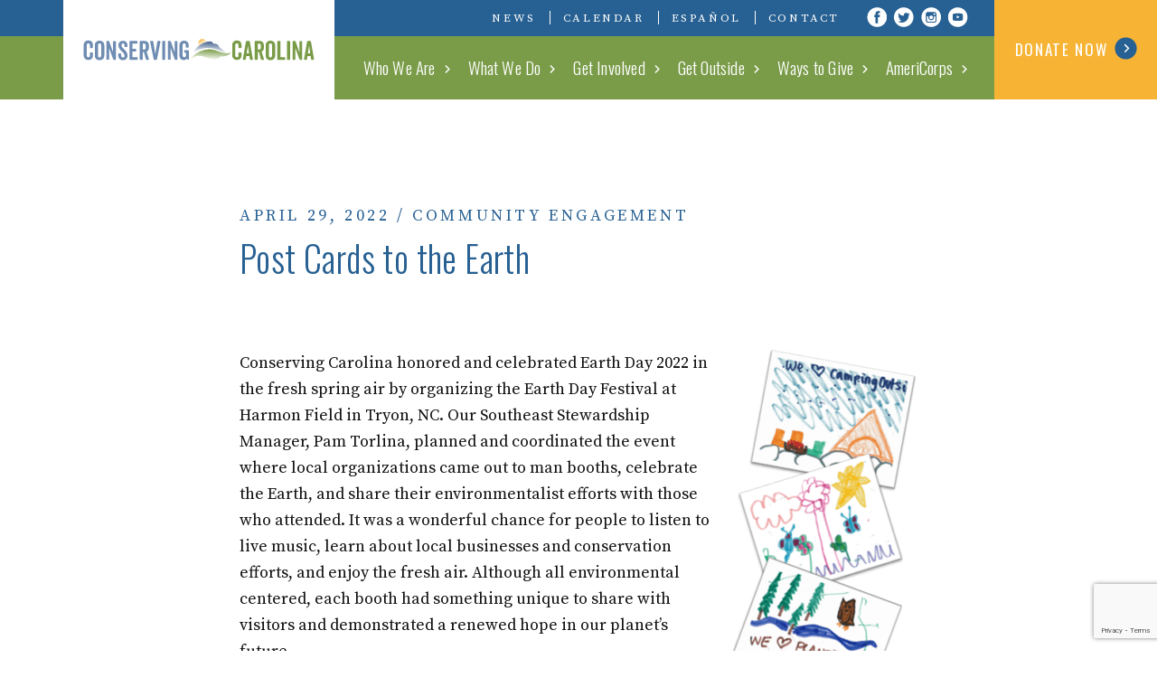

--- FILE ---
content_type: text/html; charset=UTF-8
request_url: https://conservingcarolina.org/earthday2022/
body_size: 18500
content:

<!doctype html>
<html lang="en-US">
  <head>
  <meta charset="utf-8">
  <meta http-equiv="x-ua-compatible" content="ie=edge">
  <meta name="viewport" content="width=device-width, initial-scale=1">
  
  <!-- connect to domain of font files -->
  <link rel="preconnect" href="https://fonts.gstatic.com" crossorigin>

  <!-- optionally increase loading priority -->
  <link rel="preload" as="style" href="https://fonts.googleapis.com/css?family=Oswald:300,400,500|Source+Serif+Pro:400,700">

  <!-- async CSS -->
  <link rel="stylesheet" href="https://fonts.googleapis.com/css?family=Oswald:300,400,500|Source+Serif+Pro:400,700" media="print" onload="this.onload=null;this.removeAttribute('media');">

  <!-- Google Tag Manager -->
  <script>(function(w,d,s,l,i){w[l]=w[l]||[];w[l].push({'gtm.start':
  new Date().getTime(),event:'gtm.js'});var f=d.getElementsByTagName(s)[0],
  j=d.createElement(s),dl=l!='dataLayer'?'&l='+l:'';j.async=true;j.src=
  'https://www.googletagmanager.com/gtm.js?id='+i+dl;f.parentNode.insertBefore(j,f);
  })(window,document,'script','dataLayer','GTM-P3VNHMS3');</script>
  <!-- End Google Tag Manager -->

  <!-- no-JS fallback -->
  <noscript>
     <link rel="stylesheet" href="https://fonts.googleapis.com/css?family=Oswald:300,400,500|Source+Serif+Pro:400,700">
  </noscript>
  <meta name='robots' content='index, follow, max-image-preview:large, max-snippet:-1, max-video-preview:-1' />
<!-- TERMAGEDDON + USERCENTRICS -->
<link rel="preconnect" href="//privacy-proxy.usercentrics.eu">
<link rel="preload" href="//privacy-proxy.usercentrics.eu/latest/uc-block.bundle.js" as="script">
<script type="application/javascript" src="//privacy-proxy.usercentrics.eu/latest/uc-block.bundle.js"></script>
<script id="usercentrics-cmp" src="//app.usercentrics.eu/browser-ui/latest/loader.js" data-settings-id="X6RO7L0TWXkXHY" async></script>
<script>uc.setCustomTranslations('https://termageddon.ams3.cdn.digitaloceanspaces.com/translations/');</script>
<script type="application/javascript">var UC_UI_SUPPRESS_CMP_DISPLAY = true;</script><!-- END TERMAGEDDON + USERCENTRICS -->

	<!-- This site is optimized with the Yoast SEO plugin v26.8 - https://yoast.com/product/yoast-seo-wordpress/ -->
	<title>Post Cards to the Earth - Conserving Carolina</title>
	<meta name="description" content="Kids express their appreciation of the Earth in beautiful artwork!" />
	<link rel="canonical" href="https://conservingcarolina.org/earthday2022/" />
	<meta property="og:locale" content="en_US" />
	<meta property="og:type" content="article" />
	<meta property="og:title" content="Post Cards to the Earth - Conserving Carolina" />
	<meta property="og:description" content="Kids express their appreciation of the Earth in beautiful artwork!" />
	<meta property="og:url" content="https://conservingcarolina.org/earthday2022/" />
	<meta property="og:site_name" content="Conserving Carolina" />
	<meta property="article:publisher" content="https://www.facebook.com/conservingcarolina/" />
	<meta property="article:published_time" content="2022-04-29T14:49:04+00:00" />
	<meta property="article:modified_time" content="2023-02-08T14:42:30+00:00" />
	<meta property="og:image" content="https://conservingcarolina.org/wp-content/uploads/2022/04/Screenshot-124.png" />
	<meta property="og:image:width" content="1176" />
	<meta property="og:image:height" content="834" />
	<meta property="og:image:type" content="image/png" />
	<meta name="author" content="Rose" />
	<meta name="twitter:card" content="summary_large_image" />
	<meta name="twitter:creator" content="@ConservingCaro" />
	<meta name="twitter:site" content="@ConservingCaro" />
	<meta name="twitter:label1" content="Written by" />
	<meta name="twitter:data1" content="Rose" />
	<script type="application/ld+json" class="yoast-schema-graph">{"@context":"https://schema.org","@graph":[{"@type":"Article","@id":"https://conservingcarolina.org/earthday2022/#article","isPartOf":{"@id":"https://conservingcarolina.org/earthday2022/"},"author":{"name":"Rose","@id":"https://conservingcarolina.org/#/schema/person/fdf0279ed65b3d35b883c8202671b737"},"headline":"Post Cards to the Earth","datePublished":"2022-04-29T14:49:04+00:00","dateModified":"2023-02-08T14:42:30+00:00","mainEntityOfPage":{"@id":"https://conservingcarolina.org/earthday2022/"},"wordCount":5,"image":{"@id":"https://conservingcarolina.org/earthday2022/#primaryimage"},"thumbnailUrl":"https://conservingcarolina.org/wp-content/uploads/2022/04/Screenshot-124.png","keywords":["Children and Youth","Education"],"articleSection":["Community Engagement"],"inLanguage":"en-US"},{"@type":"WebPage","@id":"https://conservingcarolina.org/earthday2022/","url":"https://conservingcarolina.org/earthday2022/","name":"Post Cards to the Earth - Conserving Carolina","isPartOf":{"@id":"https://conservingcarolina.org/#website"},"primaryImageOfPage":{"@id":"https://conservingcarolina.org/earthday2022/#primaryimage"},"image":{"@id":"https://conservingcarolina.org/earthday2022/#primaryimage"},"thumbnailUrl":"https://conservingcarolina.org/wp-content/uploads/2022/04/Screenshot-124.png","datePublished":"2022-04-29T14:49:04+00:00","dateModified":"2023-02-08T14:42:30+00:00","author":{"@id":"https://conservingcarolina.org/#/schema/person/fdf0279ed65b3d35b883c8202671b737"},"description":"Kids express their appreciation of the Earth in beautiful artwork!","breadcrumb":{"@id":"https://conservingcarolina.org/earthday2022/#breadcrumb"},"inLanguage":"en-US","potentialAction":[{"@type":"ReadAction","target":["https://conservingcarolina.org/earthday2022/"]}]},{"@type":"ImageObject","inLanguage":"en-US","@id":"https://conservingcarolina.org/earthday2022/#primaryimage","url":"https://conservingcarolina.org/wp-content/uploads/2022/04/Screenshot-124.png","contentUrl":"https://conservingcarolina.org/wp-content/uploads/2022/04/Screenshot-124.png","width":1176,"height":834},{"@type":"BreadcrumbList","@id":"https://conservingcarolina.org/earthday2022/#breadcrumb","itemListElement":[{"@type":"ListItem","position":1,"name":"Home","item":"https://conservingcarolina.org/"},{"@type":"ListItem","position":2,"name":"News","item":"https://conservingcarolina.org/news/"},{"@type":"ListItem","position":3,"name":"Post Cards to the Earth"}]},{"@type":"WebSite","@id":"https://conservingcarolina.org/#website","url":"https://conservingcarolina.org/","name":"Conserving Carolina","description":"Mountains • Foothills • Rivers • Farms","potentialAction":[{"@type":"SearchAction","target":{"@type":"EntryPoint","urlTemplate":"https://conservingcarolina.org/?s={search_term_string}"},"query-input":{"@type":"PropertyValueSpecification","valueRequired":true,"valueName":"search_term_string"}}],"inLanguage":"en-US"},{"@type":"Person","@id":"https://conservingcarolina.org/#/schema/person/fdf0279ed65b3d35b883c8202671b737","name":"Rose","image":{"@type":"ImageObject","inLanguage":"en-US","@id":"https://conservingcarolina.org/#/schema/person/image/","url":"https://secure.gravatar.com/avatar/9d983f73208e232b1f1d87c18a053ee6b6f9015be814618e6442f46a8551f2a5?s=96&d=mm&r=g","contentUrl":"https://secure.gravatar.com/avatar/9d983f73208e232b1f1d87c18a053ee6b6f9015be814618e6442f46a8551f2a5?s=96&d=mm&r=g","caption":"Rose"}}]}</script>
	<!-- / Yoast SEO plugin. -->


<link rel="alternate" title="oEmbed (JSON)" type="application/json+oembed" href="https://conservingcarolina.org/wp-json/oembed/1.0/embed?url=https%3A%2F%2Fconservingcarolina.org%2Fearthday2022%2F" />
<link rel="alternate" title="oEmbed (XML)" type="text/xml+oembed" href="https://conservingcarolina.org/wp-json/oembed/1.0/embed?url=https%3A%2F%2Fconservingcarolina.org%2Fearthday2022%2F&#038;format=xml" />
		<!-- This site uses the Google Analytics by ExactMetrics plugin v8.11.1 - Using Analytics tracking - https://www.exactmetrics.com/ -->
							<script src="//www.googletagmanager.com/gtag/js?id=G-MMBSZVKY7R"  data-cfasync="false" data-wpfc-render="false" type="text/javascript" async></script>
			<script data-cfasync="false" data-wpfc-render="false" type="text/javascript">
				var em_version = '8.11.1';
				var em_track_user = true;
				var em_no_track_reason = '';
								var ExactMetricsDefaultLocations = {"page_location":"https:\/\/conservingcarolina.org\/earthday2022\/"};
								if ( typeof ExactMetricsPrivacyGuardFilter === 'function' ) {
					var ExactMetricsLocations = (typeof ExactMetricsExcludeQuery === 'object') ? ExactMetricsPrivacyGuardFilter( ExactMetricsExcludeQuery ) : ExactMetricsPrivacyGuardFilter( ExactMetricsDefaultLocations );
				} else {
					var ExactMetricsLocations = (typeof ExactMetricsExcludeQuery === 'object') ? ExactMetricsExcludeQuery : ExactMetricsDefaultLocations;
				}

								var disableStrs = [
										'ga-disable-G-MMBSZVKY7R',
									];

				/* Function to detect opted out users */
				function __gtagTrackerIsOptedOut() {
					for (var index = 0; index < disableStrs.length; index++) {
						if (document.cookie.indexOf(disableStrs[index] + '=true') > -1) {
							return true;
						}
					}

					return false;
				}

				/* Disable tracking if the opt-out cookie exists. */
				if (__gtagTrackerIsOptedOut()) {
					for (var index = 0; index < disableStrs.length; index++) {
						window[disableStrs[index]] = true;
					}
				}

				/* Opt-out function */
				function __gtagTrackerOptout() {
					for (var index = 0; index < disableStrs.length; index++) {
						document.cookie = disableStrs[index] + '=true; expires=Thu, 31 Dec 2099 23:59:59 UTC; path=/';
						window[disableStrs[index]] = true;
					}
				}

				if ('undefined' === typeof gaOptout) {
					function gaOptout() {
						__gtagTrackerOptout();
					}
				}
								window.dataLayer = window.dataLayer || [];

				window.ExactMetricsDualTracker = {
					helpers: {},
					trackers: {},
				};
				if (em_track_user) {
					function __gtagDataLayer() {
						dataLayer.push(arguments);
					}

					function __gtagTracker(type, name, parameters) {
						if (!parameters) {
							parameters = {};
						}

						if (parameters.send_to) {
							__gtagDataLayer.apply(null, arguments);
							return;
						}

						if (type === 'event') {
														parameters.send_to = exactmetrics_frontend.v4_id;
							var hookName = name;
							if (typeof parameters['event_category'] !== 'undefined') {
								hookName = parameters['event_category'] + ':' + name;
							}

							if (typeof ExactMetricsDualTracker.trackers[hookName] !== 'undefined') {
								ExactMetricsDualTracker.trackers[hookName](parameters);
							} else {
								__gtagDataLayer('event', name, parameters);
							}
							
						} else {
							__gtagDataLayer.apply(null, arguments);
						}
					}

					__gtagTracker('js', new Date());
					__gtagTracker('set', {
						'developer_id.dNDMyYj': true,
											});
					if ( ExactMetricsLocations.page_location ) {
						__gtagTracker('set', ExactMetricsLocations);
					}
										__gtagTracker('config', 'G-MMBSZVKY7R', {"forceSSL":"true"} );
										window.gtag = __gtagTracker;										(function () {
						/* https://developers.google.com/analytics/devguides/collection/analyticsjs/ */
						/* ga and __gaTracker compatibility shim. */
						var noopfn = function () {
							return null;
						};
						var newtracker = function () {
							return new Tracker();
						};
						var Tracker = function () {
							return null;
						};
						var p = Tracker.prototype;
						p.get = noopfn;
						p.set = noopfn;
						p.send = function () {
							var args = Array.prototype.slice.call(arguments);
							args.unshift('send');
							__gaTracker.apply(null, args);
						};
						var __gaTracker = function () {
							var len = arguments.length;
							if (len === 0) {
								return;
							}
							var f = arguments[len - 1];
							if (typeof f !== 'object' || f === null || typeof f.hitCallback !== 'function') {
								if ('send' === arguments[0]) {
									var hitConverted, hitObject = false, action;
									if ('event' === arguments[1]) {
										if ('undefined' !== typeof arguments[3]) {
											hitObject = {
												'eventAction': arguments[3],
												'eventCategory': arguments[2],
												'eventLabel': arguments[4],
												'value': arguments[5] ? arguments[5] : 1,
											}
										}
									}
									if ('pageview' === arguments[1]) {
										if ('undefined' !== typeof arguments[2]) {
											hitObject = {
												'eventAction': 'page_view',
												'page_path': arguments[2],
											}
										}
									}
									if (typeof arguments[2] === 'object') {
										hitObject = arguments[2];
									}
									if (typeof arguments[5] === 'object') {
										Object.assign(hitObject, arguments[5]);
									}
									if ('undefined' !== typeof arguments[1].hitType) {
										hitObject = arguments[1];
										if ('pageview' === hitObject.hitType) {
											hitObject.eventAction = 'page_view';
										}
									}
									if (hitObject) {
										action = 'timing' === arguments[1].hitType ? 'timing_complete' : hitObject.eventAction;
										hitConverted = mapArgs(hitObject);
										__gtagTracker('event', action, hitConverted);
									}
								}
								return;
							}

							function mapArgs(args) {
								var arg, hit = {};
								var gaMap = {
									'eventCategory': 'event_category',
									'eventAction': 'event_action',
									'eventLabel': 'event_label',
									'eventValue': 'event_value',
									'nonInteraction': 'non_interaction',
									'timingCategory': 'event_category',
									'timingVar': 'name',
									'timingValue': 'value',
									'timingLabel': 'event_label',
									'page': 'page_path',
									'location': 'page_location',
									'title': 'page_title',
									'referrer' : 'page_referrer',
								};
								for (arg in args) {
																		if (!(!args.hasOwnProperty(arg) || !gaMap.hasOwnProperty(arg))) {
										hit[gaMap[arg]] = args[arg];
									} else {
										hit[arg] = args[arg];
									}
								}
								return hit;
							}

							try {
								f.hitCallback();
							} catch (ex) {
							}
						};
						__gaTracker.create = newtracker;
						__gaTracker.getByName = newtracker;
						__gaTracker.getAll = function () {
							return [];
						};
						__gaTracker.remove = noopfn;
						__gaTracker.loaded = true;
						window['__gaTracker'] = __gaTracker;
					})();
									} else {
										console.log("");
					(function () {
						function __gtagTracker() {
							return null;
						}

						window['__gtagTracker'] = __gtagTracker;
						window['gtag'] = __gtagTracker;
					})();
									}
			</script>
							<!-- / Google Analytics by ExactMetrics -->
		<style id='wp-img-auto-sizes-contain-inline-css' type='text/css'>
img:is([sizes=auto i],[sizes^="auto," i]){contain-intrinsic-size:3000px 1500px}
/*# sourceURL=wp-img-auto-sizes-contain-inline-css */
</style>
<link rel='stylesheet' id='tribe-events-pro-mini-calendar-block-styles-css' href='https://conservingcarolina.org/wp-content/plugins/events-calendar-pro/build/css/tribe-events-pro-mini-calendar-block.css?ver=7.7.12' type='text/css' media='all' />
<style id='wp-emoji-styles-inline-css' type='text/css'>

	img.wp-smiley, img.emoji {
		display: inline !important;
		border: none !important;
		box-shadow: none !important;
		height: 1em !important;
		width: 1em !important;
		margin: 0 0.07em !important;
		vertical-align: -0.1em !important;
		background: none !important;
		padding: 0 !important;
	}
/*# sourceURL=wp-emoji-styles-inline-css */
</style>
<link rel='stylesheet' id='wp-block-library-css' href='https://conservingcarolina.org/wp-includes/css/dist/block-library/style.min.css?ver=6.9' type='text/css' media='all' />
<style id='global-styles-inline-css' type='text/css'>
:root{--wp--preset--aspect-ratio--square: 1;--wp--preset--aspect-ratio--4-3: 4/3;--wp--preset--aspect-ratio--3-4: 3/4;--wp--preset--aspect-ratio--3-2: 3/2;--wp--preset--aspect-ratio--2-3: 2/3;--wp--preset--aspect-ratio--16-9: 16/9;--wp--preset--aspect-ratio--9-16: 9/16;--wp--preset--color--black: #000000;--wp--preset--color--cyan-bluish-gray: #abb8c3;--wp--preset--color--white: #ffffff;--wp--preset--color--pale-pink: #f78da7;--wp--preset--color--vivid-red: #cf2e2e;--wp--preset--color--luminous-vivid-orange: #ff6900;--wp--preset--color--luminous-vivid-amber: #fcb900;--wp--preset--color--light-green-cyan: #7bdcb5;--wp--preset--color--vivid-green-cyan: #00d084;--wp--preset--color--pale-cyan-blue: #8ed1fc;--wp--preset--color--vivid-cyan-blue: #0693e3;--wp--preset--color--vivid-purple: #9b51e0;--wp--preset--gradient--vivid-cyan-blue-to-vivid-purple: linear-gradient(135deg,rgb(6,147,227) 0%,rgb(155,81,224) 100%);--wp--preset--gradient--light-green-cyan-to-vivid-green-cyan: linear-gradient(135deg,rgb(122,220,180) 0%,rgb(0,208,130) 100%);--wp--preset--gradient--luminous-vivid-amber-to-luminous-vivid-orange: linear-gradient(135deg,rgb(252,185,0) 0%,rgb(255,105,0) 100%);--wp--preset--gradient--luminous-vivid-orange-to-vivid-red: linear-gradient(135deg,rgb(255,105,0) 0%,rgb(207,46,46) 100%);--wp--preset--gradient--very-light-gray-to-cyan-bluish-gray: linear-gradient(135deg,rgb(238,238,238) 0%,rgb(169,184,195) 100%);--wp--preset--gradient--cool-to-warm-spectrum: linear-gradient(135deg,rgb(74,234,220) 0%,rgb(151,120,209) 20%,rgb(207,42,186) 40%,rgb(238,44,130) 60%,rgb(251,105,98) 80%,rgb(254,248,76) 100%);--wp--preset--gradient--blush-light-purple: linear-gradient(135deg,rgb(255,206,236) 0%,rgb(152,150,240) 100%);--wp--preset--gradient--blush-bordeaux: linear-gradient(135deg,rgb(254,205,165) 0%,rgb(254,45,45) 50%,rgb(107,0,62) 100%);--wp--preset--gradient--luminous-dusk: linear-gradient(135deg,rgb(255,203,112) 0%,rgb(199,81,192) 50%,rgb(65,88,208) 100%);--wp--preset--gradient--pale-ocean: linear-gradient(135deg,rgb(255,245,203) 0%,rgb(182,227,212) 50%,rgb(51,167,181) 100%);--wp--preset--gradient--electric-grass: linear-gradient(135deg,rgb(202,248,128) 0%,rgb(113,206,126) 100%);--wp--preset--gradient--midnight: linear-gradient(135deg,rgb(2,3,129) 0%,rgb(40,116,252) 100%);--wp--preset--font-size--small: 13px;--wp--preset--font-size--medium: 20px;--wp--preset--font-size--large: 36px;--wp--preset--font-size--x-large: 42px;--wp--preset--spacing--20: 0.44rem;--wp--preset--spacing--30: 0.67rem;--wp--preset--spacing--40: 1rem;--wp--preset--spacing--50: 1.5rem;--wp--preset--spacing--60: 2.25rem;--wp--preset--spacing--70: 3.38rem;--wp--preset--spacing--80: 5.06rem;--wp--preset--shadow--natural: 6px 6px 9px rgba(0, 0, 0, 0.2);--wp--preset--shadow--deep: 12px 12px 50px rgba(0, 0, 0, 0.4);--wp--preset--shadow--sharp: 6px 6px 0px rgba(0, 0, 0, 0.2);--wp--preset--shadow--outlined: 6px 6px 0px -3px rgb(255, 255, 255), 6px 6px rgb(0, 0, 0);--wp--preset--shadow--crisp: 6px 6px 0px rgb(0, 0, 0);}:where(.is-layout-flex){gap: 0.5em;}:where(.is-layout-grid){gap: 0.5em;}body .is-layout-flex{display: flex;}.is-layout-flex{flex-wrap: wrap;align-items: center;}.is-layout-flex > :is(*, div){margin: 0;}body .is-layout-grid{display: grid;}.is-layout-grid > :is(*, div){margin: 0;}:where(.wp-block-columns.is-layout-flex){gap: 2em;}:where(.wp-block-columns.is-layout-grid){gap: 2em;}:where(.wp-block-post-template.is-layout-flex){gap: 1.25em;}:where(.wp-block-post-template.is-layout-grid){gap: 1.25em;}.has-black-color{color: var(--wp--preset--color--black) !important;}.has-cyan-bluish-gray-color{color: var(--wp--preset--color--cyan-bluish-gray) !important;}.has-white-color{color: var(--wp--preset--color--white) !important;}.has-pale-pink-color{color: var(--wp--preset--color--pale-pink) !important;}.has-vivid-red-color{color: var(--wp--preset--color--vivid-red) !important;}.has-luminous-vivid-orange-color{color: var(--wp--preset--color--luminous-vivid-orange) !important;}.has-luminous-vivid-amber-color{color: var(--wp--preset--color--luminous-vivid-amber) !important;}.has-light-green-cyan-color{color: var(--wp--preset--color--light-green-cyan) !important;}.has-vivid-green-cyan-color{color: var(--wp--preset--color--vivid-green-cyan) !important;}.has-pale-cyan-blue-color{color: var(--wp--preset--color--pale-cyan-blue) !important;}.has-vivid-cyan-blue-color{color: var(--wp--preset--color--vivid-cyan-blue) !important;}.has-vivid-purple-color{color: var(--wp--preset--color--vivid-purple) !important;}.has-black-background-color{background-color: var(--wp--preset--color--black) !important;}.has-cyan-bluish-gray-background-color{background-color: var(--wp--preset--color--cyan-bluish-gray) !important;}.has-white-background-color{background-color: var(--wp--preset--color--white) !important;}.has-pale-pink-background-color{background-color: var(--wp--preset--color--pale-pink) !important;}.has-vivid-red-background-color{background-color: var(--wp--preset--color--vivid-red) !important;}.has-luminous-vivid-orange-background-color{background-color: var(--wp--preset--color--luminous-vivid-orange) !important;}.has-luminous-vivid-amber-background-color{background-color: var(--wp--preset--color--luminous-vivid-amber) !important;}.has-light-green-cyan-background-color{background-color: var(--wp--preset--color--light-green-cyan) !important;}.has-vivid-green-cyan-background-color{background-color: var(--wp--preset--color--vivid-green-cyan) !important;}.has-pale-cyan-blue-background-color{background-color: var(--wp--preset--color--pale-cyan-blue) !important;}.has-vivid-cyan-blue-background-color{background-color: var(--wp--preset--color--vivid-cyan-blue) !important;}.has-vivid-purple-background-color{background-color: var(--wp--preset--color--vivid-purple) !important;}.has-black-border-color{border-color: var(--wp--preset--color--black) !important;}.has-cyan-bluish-gray-border-color{border-color: var(--wp--preset--color--cyan-bluish-gray) !important;}.has-white-border-color{border-color: var(--wp--preset--color--white) !important;}.has-pale-pink-border-color{border-color: var(--wp--preset--color--pale-pink) !important;}.has-vivid-red-border-color{border-color: var(--wp--preset--color--vivid-red) !important;}.has-luminous-vivid-orange-border-color{border-color: var(--wp--preset--color--luminous-vivid-orange) !important;}.has-luminous-vivid-amber-border-color{border-color: var(--wp--preset--color--luminous-vivid-amber) !important;}.has-light-green-cyan-border-color{border-color: var(--wp--preset--color--light-green-cyan) !important;}.has-vivid-green-cyan-border-color{border-color: var(--wp--preset--color--vivid-green-cyan) !important;}.has-pale-cyan-blue-border-color{border-color: var(--wp--preset--color--pale-cyan-blue) !important;}.has-vivid-cyan-blue-border-color{border-color: var(--wp--preset--color--vivid-cyan-blue) !important;}.has-vivid-purple-border-color{border-color: var(--wp--preset--color--vivid-purple) !important;}.has-vivid-cyan-blue-to-vivid-purple-gradient-background{background: var(--wp--preset--gradient--vivid-cyan-blue-to-vivid-purple) !important;}.has-light-green-cyan-to-vivid-green-cyan-gradient-background{background: var(--wp--preset--gradient--light-green-cyan-to-vivid-green-cyan) !important;}.has-luminous-vivid-amber-to-luminous-vivid-orange-gradient-background{background: var(--wp--preset--gradient--luminous-vivid-amber-to-luminous-vivid-orange) !important;}.has-luminous-vivid-orange-to-vivid-red-gradient-background{background: var(--wp--preset--gradient--luminous-vivid-orange-to-vivid-red) !important;}.has-very-light-gray-to-cyan-bluish-gray-gradient-background{background: var(--wp--preset--gradient--very-light-gray-to-cyan-bluish-gray) !important;}.has-cool-to-warm-spectrum-gradient-background{background: var(--wp--preset--gradient--cool-to-warm-spectrum) !important;}.has-blush-light-purple-gradient-background{background: var(--wp--preset--gradient--blush-light-purple) !important;}.has-blush-bordeaux-gradient-background{background: var(--wp--preset--gradient--blush-bordeaux) !important;}.has-luminous-dusk-gradient-background{background: var(--wp--preset--gradient--luminous-dusk) !important;}.has-pale-ocean-gradient-background{background: var(--wp--preset--gradient--pale-ocean) !important;}.has-electric-grass-gradient-background{background: var(--wp--preset--gradient--electric-grass) !important;}.has-midnight-gradient-background{background: var(--wp--preset--gradient--midnight) !important;}.has-small-font-size{font-size: var(--wp--preset--font-size--small) !important;}.has-medium-font-size{font-size: var(--wp--preset--font-size--medium) !important;}.has-large-font-size{font-size: var(--wp--preset--font-size--large) !important;}.has-x-large-font-size{font-size: var(--wp--preset--font-size--x-large) !important;}
/*# sourceURL=global-styles-inline-css */
</style>

<style id='classic-theme-styles-inline-css' type='text/css'>
/*! This file is auto-generated */
.wp-block-button__link{color:#fff;background-color:#32373c;border-radius:9999px;box-shadow:none;text-decoration:none;padding:calc(.667em + 2px) calc(1.333em + 2px);font-size:1.125em}.wp-block-file__button{background:#32373c;color:#fff;text-decoration:none}
/*# sourceURL=/wp-includes/css/classic-themes.min.css */
</style>
<link rel='stylesheet' id='ctct_form_styles-css' href='https://conservingcarolina.org/wp-content/plugins/constant-contact-forms/assets/css/style.css?ver=2.16.0' type='text/css' media='all' />
<link rel='stylesheet' id='contact-form-7-css' href='https://conservingcarolina.org/wp-content/plugins/contact-form-7/includes/css/styles.css?ver=6.1.4' type='text/css' media='all' />
<link rel='stylesheet' id='wpa-css-css' href='https://conservingcarolina.org/wp-content/plugins/honeypot/includes/css/wpa.css?ver=2.3.04' type='text/css' media='all' />
<link rel='stylesheet' id='fancybox-css' href='https://conservingcarolina.org/wp-content/plugins/easy-fancybox/fancybox/1.5.4/jquery.fancybox.min.css?ver=6.9' type='text/css' media='screen' />
<link rel='stylesheet' id='sage/css-css' href='https://conservingcarolina.org/wp-content/themes/conserving-carolina/dist/styles/main-07172019.css' type='text/css' media='all' />
<script type="text/javascript" src="https://conservingcarolina.org/wp-content/plugins/google-analytics-dashboard-for-wp/assets/js/frontend-gtag.min.js?ver=8.11.1" id="exactmetrics-frontend-script-js" async="async" data-wp-strategy="async"></script>
<script data-cfasync="false" data-wpfc-render="false" type="text/javascript" id='exactmetrics-frontend-script-js-extra'>/* <![CDATA[ */
var exactmetrics_frontend = {"js_events_tracking":"true","download_extensions":"zip,mp3,mpeg,pdf,docx,pptx,xlsx,rar","inbound_paths":"[{\"path\":\"\\\/go\\\/\",\"label\":\"affiliate\"},{\"path\":\"\\\/recommend\\\/\",\"label\":\"affiliate\"}]","home_url":"https:\/\/conservingcarolina.org","hash_tracking":"false","v4_id":"G-MMBSZVKY7R"};/* ]]> */
</script>
<script type="text/javascript" src="https://conservingcarolina.org/wp-includes/js/jquery/jquery.min.js?ver=3.7.1" id="jquery-core-js"></script>
<script type="text/javascript" src="https://conservingcarolina.org/wp-includes/js/jquery/jquery-migrate.min.js?ver=3.4.1" id="jquery-migrate-js"></script>
<script type="text/javascript" id="termageddon-usercentrics_ajax-js-extra">
/* <![CDATA[ */
var termageddon_usercentrics_obj = {"ajax_url":"https://conservingcarolina.org/wp-admin/admin-ajax.php","nonce":"dbf95aa7f9","nonce_title":"termageddon-usercentrics_ajax_nonce","debug":"false","psl_hide":"false"};
//# sourceURL=termageddon-usercentrics_ajax-js-extra
/* ]]> */
</script>
<script type="text/javascript" src="https://conservingcarolina.org/wp-content/plugins/termageddon-usercentrics/public/js/termageddon-usercentrics-ajax.min.js?ver=1.9.2" id="termageddon-usercentrics_ajax-js"></script>
<link rel="https://api.w.org/" href="https://conservingcarolina.org/wp-json/" /><link rel="alternate" title="JSON" type="application/json" href="https://conservingcarolina.org/wp-json/wp/v2/posts/40689" /><link rel="EditURI" type="application/rsd+xml" title="RSD" href="https://conservingcarolina.org/xmlrpc.php?rsd" />
<meta name="generator" content="WordPress 6.9" />
<link rel='shortlink' href='https://conservingcarolina.org/?p=40689' />
<meta name="et-api-version" content="v1"><meta name="et-api-origin" content="https://conservingcarolina.org"><link rel="https://theeventscalendar.com/" href="https://conservingcarolina.org/wp-json/tribe/tickets/v1/" /><meta name="tec-api-version" content="v1"><meta name="tec-api-origin" content="https://conservingcarolina.org"><link rel="alternate" href="https://conservingcarolina.org/wp-json/tribe/events/v1/" /><link rel="icon" href="https://conservingcarolina.org/wp-content/uploads/2017/08/cropped-favicon-32x32.png" sizes="32x32" />
<link rel="icon" href="https://conservingcarolina.org/wp-content/uploads/2017/08/cropped-favicon-192x192.png" sizes="192x192" />
<link rel="apple-touch-icon" href="https://conservingcarolina.org/wp-content/uploads/2017/08/cropped-favicon-180x180.png" />
<meta name="msapplication-TileImage" content="https://conservingcarolina.org/wp-content/uploads/2017/08/cropped-favicon-270x270.png" />
		<style type="text/css" id="wp-custom-css">
			.postid-43723.single-tribe_events .tribe-events-schedule .tribe-events-cost, .postid-43723.single-tribe_events #tribe-events-content .tribe-events-event-meta dd.tribe-events-event-cost, .postid-43723.single-tribe_events #tribe-events-content .tribe-events-event-meta dt.tribe-events-event-cost-label { display: none;}

.tribe-events .tribe-events-calendar-series-archive__container,
.tribe-events-series-relationship-marker, .tribe-events-series-relationship-single-marker,
.tribe-events-event-meta dt.tec-events-pro-series-meta-detail--label,
.tribe-events-event-meta dd.tec-events-pro-series-meta-detail--link,
.tribe-events-calendar-series-archive__container--pill {
	display: none;
}

.single-tribe_events #tribe-events {
	padding-top: 10px;
}

.ow_grid_title188,
.template-default section.main-content .ow_vote_show_contestants h2 {
  margin-top: 10px !important;
	font-size: 18px;
}

.ow_vote_grid .ow_show_contestant h2 {
	font-size: 20px;
	line-height: 24px;
}

.ow_vote_grid .ow_show_share_icons_div {
    margin-top: 15px;
}

.ow_vote_single_container .ow_votes_social_container,
.ow_vote_single_container .ow_vote_content_comment,
.single-contestants .main #footer {
	display: none;
}

.ow_show_text_desc .image {
	margin-bottom: 15px;
}

.wpvc_card_media_row{
	background-position:center!important;
}

    .wpvc_contestant_popup_container .wpvc_contestant_popup_image{
        max-height:75vh;
    }

.tribe-events-calendar-list,
.container-calendar-wrap {
	overflow: hidden;
}

.tribe-events-event-image img {
	height: auto !important;
}

.content .main .ctct-form-wrapper span.ctct-label-right,
footer.content-info .connect .ctct-form-wrapper span.ctct-label-right {
	width: 80%;
}

.home-signup .ctct-form-240 .ctct-form-field-checkbox {
	display: none;
}

.guardians-of-the-green.page-template-default section.main-content .gallery#gallery-6 img {
	max-height: 7em;
	max-width: 14em;
}

.guardians-of-the-green.page-template-default section.main-content .gallery#gallery-8 img {
	max-height: 6em;
	max-width: 12em;
}
.policies a {color:#fff;}
.policies a:hover {
    color: #f7b334 !important;
}
		</style>
		</head>
  <body class="wp-singular post-template-default single single-post postid-40689 single-format-standard wp-theme-conserving-carolina tribe-no-js page-template-conserving-carolina tec-no-tickets-on-recurring tec-no-rsvp-on-recurring ctct-conserving-carolina earthday2022 tribe-theme-conserving-carolina">
   <!-- Global Site Tag (gtag.js) - Google Analytics -->
<script async src="https://www.googletagmanager.com/gtag/js?id=UA-106775001-1"></script>
<script>
  window.dataLayer = window.dataLayer || [];
  function gtag(){dataLayer.push(arguments)};
  gtag('js', new Date());

  gtag('config', 'UA-106775001-1');
</script>
   <!--[if IE]>
      <div class="alert alert-warning">
        You are using an <strong>outdated</strong> browser. Please <a href="http://browsehappy.com/">upgrade your browser</a> to improve your experience.      </div>
      <style>header.banner { top:60px !important; position:absolute !important }</style>
    <![endif]-->
      <div id="utility-bar">
  <div class="container">
    
<ul class="social-list">
  <li><a class='facebook' href='https://www.facebook.com/conservingcarolina/' title='Visit Conserving Carolina on Facebook' rel='nofollow' target='_blank'>Visit Conserving Carolina on Facebook</a></li>  <li><a class='twitter' href='https://twitter.com/ConsrvgCarolina' title='Visit Conserving Carolina on Twitter' rel='nofollow' target='_blank'>Visit Conserving Carolina on Twitter</a></li>  <li><a class='instagram' href='https://www.instagram.com/conservingcarolina/' title='Visit Conserving Carolina on Instagram' rel='nofollow' target='_blank'>Visit Conserving Carolina on Instagram</a></li>  <li><a class='youtube' href='https://www.youtube.com/channel/UC7inuOKRMb50qnGadY0hy3w' title='Visit Conserving Carolina on YouTube' rel='nofollow' target='_blank'>Visit Conserving Carolina on YouTube</a></li></ul><div class="menu-upper-navigation-container"><ul id="menu-upper-navigation" class="nav-upper"><li id="menu-item-1196" class="menu-item menu-item-type-post_type menu-item-object-page current_page_parent menu-item-1196"><a href="https://conservingcarolina.org/news/">News</a></li>
<li id="menu-item-1198" class="menu-item menu-item-type-custom menu-item-object-custom menu-item-1198"><a href="https://conservingcarolina.org/calendar/">Calendar</a></li>
<li id="menu-item-33698" class="menu-item menu-item-type-post_type menu-item-object-page menu-item-33698"><a href="https://conservingcarolina.org/espanol/">Español</a></li>
<li id="menu-item-1197" class="menu-item menu-item-type-post_type menu-item-object-page menu-item-1197"><a href="https://conservingcarolina.org/contact/">Contact</a></li>
</ul></div>  </div>
</div>
<header class="banner">
  <div class="container">
    <a class="brand" href="https://conservingcarolina.org/">Conserving Carolina<span aria-hidden="true"></span></a>
  </div>
  <div class="container menu-wrap">
    <nav class="nav-primary">
      <div class="menu-primary-navigation-container"><ul id="menu-primary-navigation" class="nav"><li id="menu-item-59" class="menu-item menu-item-type-post_type menu-item-object-page menu-item-has-children menu-item-59"><a href="https://conservingcarolina.org/who-we-are/">Who We Are</a>
<ul class="sub-menu">
	<li id="menu-item-827" class="menu-item menu-item-type-custom menu-item-object-custom menu-item-827"><a href="/who-we-are/">About Conserving Carolina</a></li>
	<li id="menu-item-828" class="menu-item menu-item-type-custom menu-item-object-custom menu-item-828"><a href="/who-we-are/#our-board-of-directors">Board of Directors</a></li>
	<li id="menu-item-829" class="menu-item menu-item-type-custom menu-item-object-custom menu-item-829"><a href="/who-we-are/#our-staff">Staff</a></li>
	<li id="menu-item-10936" class="menu-item menu-item-type-post_type menu-item-object-page menu-item-10936"><a href="https://conservingcarolina.org/americorps-members/">AmeriCorps Members</a></li>
	<li id="menu-item-6342" class="menu-item menu-item-type-post_type menu-item-object-page menu-item-6342"><a href="https://conservingcarolina.org/career/">Careers</a></li>
	<li id="menu-item-85044" class="menu-item menu-item-type-post_type menu-item-object-page menu-item-85044"><a href="https://conservingcarolina.org/2024-annual-report/">2024 Annual Report</a></li>
</ul>
</li>
<li id="menu-item-20028" class="menu-item menu-item-type-post_type menu-item-object-page menu-item-has-children menu-item-20028"><a href="https://conservingcarolina.org/vision-mission-and-strategy/">What We Do</a>
<ul class="sub-menu">
	<li id="menu-item-26518" class="menu-item menu-item-type-custom menu-item-object-custom menu-item-26518"><a href="https://conservingcarolina.org/vision-mission-and-strategy/">Our Mission</a></li>
	<li id="menu-item-1050" class="menu-item menu-item-type-custom menu-item-object-custom menu-item-1050"><a href="/conservation">Protect</a></li>
	<li id="menu-item-1057" class="menu-item menu-item-type-post_type menu-item-object-page menu-item-1057"><a href="https://conservingcarolina.org/our-impact/stewardship/">Restore</a></li>
	<li id="menu-item-5452" class="menu-item menu-item-type-post_type menu-item-object-page menu-item-5452"><a href="https://conservingcarolina.org/people-and-nature/">Inspire</a></li>
	<li id="menu-item-92012" class="menu-item menu-item-type-post_type menu-item-object-page menu-item-92012"><a href="https://conservingcarolina.org/video-growing-resilience-after-helene/">Growing Resilience After Helene</a></li>
	<li id="menu-item-6261" class="menu-item menu-item-type-post_type menu-item-object-page menu-item-6261"><a href="https://conservingcarolina.org/top-stories/">Top 5 Stories</a></li>
</ul>
</li>
<li id="menu-item-56" class="break-col menu-item menu-item-type-post_type menu-item-object-page menu-item-has-children menu-item-56"><a href="https://conservingcarolina.org/get-involved/">Get Involved</a>
<ul class="sub-menu">
	<li id="menu-item-1133" class="menu-item menu-item-type-post_type menu-item-object-page menu-item-1133"><a href="https://conservingcarolina.org/get-involved/become-a-member/">Become a Member</a></li>
	<li id="menu-item-5624" class="menu-item menu-item-type-post_type menu-item-object-page menu-item-5624"><a href="https://conservingcarolina.org/join-our-mailing-list/">Subscribe</a></li>
	<li id="menu-item-1137" class="menu-item menu-item-type-post_type menu-item-object-page menu-item-1137"><a href="https://conservingcarolina.org/get-involved/volunteer-with-us/">Volunteer</a></li>
	<li id="menu-item-2679" class="menu-item menu-item-type-custom menu-item-object-custom menu-item-2679"><a href="/calendar/">Events</a></li>
	<li id="menu-item-2484" class="menu-item menu-item-type-post_type menu-item-object-page menu-item-2484"><a href="https://conservingcarolina.org/get-involved/speaker-series/">Speaker Series</a></li>
	<li id="menu-item-24832" class="menu-item menu-item-type-post_type menu-item-object-page menu-item-24832"><a href="https://conservingcarolina.org/forest-bathing/">Forest Bathing</a></li>
	<li id="menu-item-21292" class="menu-item menu-item-type-post_type menu-item-object-page menu-item-21292"><a href="https://conservingcarolina.org/why-habitat-at-home/">Habitat at Home</a></li>
	<li id="menu-item-26489" class="menu-item menu-item-type-post_type menu-item-object-page menu-item-26489"><a href="https://conservingcarolina.org/conservation-burial/">Conservation Burial</a></li>
	<li id="menu-item-5623" class="menu-item menu-item-type-post_type menu-item-object-page menu-item-5623"><a href="https://conservingcarolina.org/our-impact/landowners/">Protect Your Land</a></li>
</ul>
</li>
<li id="menu-item-5562" class="break-col menu-item menu-item-type-post_type menu-item-object-page menu-item-has-children menu-item-5562"><a href="https://conservingcarolina.org/get-outside/">Get Outside</a>
<ul class="sub-menu">
	<li id="menu-item-5649" class="menu-item menu-item-type-post_type menu-item-object-page menu-item-5649"><a href="https://conservingcarolina.org/get-outside/">Find Parks and Trails</a></li>
	<li id="menu-item-92521" class="menu-item menu-item-type-post_type menu-item-object-page menu-item-92521"><a href="https://conservingcarolina.org/white-squirrel-hiking-challenge-8/">NEW: Hiking Challenge 8</a></li>
	<li id="menu-item-28043" class="menu-item menu-item-type-post_type menu-item-object-page menu-item-28043"><a href="https://conservingcarolina.org/flying-squirrel-challenge/">Flying Squirrel Challenge</a></li>
	<li id="menu-item-5563" class="menu-item menu-item-type-post_type menu-item-object-page menu-item-5563"><a href="https://conservingcarolina.org/bearwallow-mountain/">Bearwallow Mountain Trail</a></li>
	<li id="menu-item-5564" class="menu-item menu-item-type-post_type menu-item-object-page menu-item-5564"><a href="https://conservingcarolina.org/florence-nature-preserve/">Florence Nature Preserve</a></li>
	<li id="menu-item-12953" class="menu-item menu-item-type-post_type menu-item-object-page menu-item-12953"><a href="https://conservingcarolina.org/norman-wilder-forest/">Norman Wilder Forest</a></li>
	<li id="menu-item-44826" class="menu-item menu-item-type-post_type menu-item-object-page menu-item-44826"><a href="https://conservingcarolina.org/strawberry-gap/">Strawberry Gap Trail</a></li>
	<li id="menu-item-5565" class="menu-item menu-item-type-post_type menu-item-object-page menu-item-5565"><a href="https://conservingcarolina.org/trombatore-trail/">Trombatore Trail</a></li>
	<li id="menu-item-5566" class="menu-item menu-item-type-post_type menu-item-object-page menu-item-5566"><a href="https://conservingcarolina.org/weedpatch/">Weed Patch Mountain Trail</a></li>
	<li id="menu-item-5567" class="menu-item menu-item-type-post_type menu-item-object-page menu-item-5567"><a href="https://conservingcarolina.org/wildcat-rock-trail/">Wildcat Rock Trail</a></li>
	<li id="menu-item-30287" class="menu-item menu-item-type-post_type menu-item-object-page menu-item-30287"><a href="https://conservingcarolina.org/youngs-mountain/">Youngs Mountain Trail</a></li>
	<li id="menu-item-5568" class="menu-item menu-item-type-post_type menu-item-object-page menu-item-5568"><a href="https://conservingcarolina.org/hickory-nut-gorge-trail/">Hickory Nut Gorge State Trail</a></li>
	<li id="menu-item-42884" class="menu-item menu-item-type-post_type menu-item-object-page menu-item-42884"><a href="https://conservingcarolina.org/ecusta/">Ecusta Trail</a></li>
	<li id="menu-item-42883" class="menu-item menu-item-type-post_type menu-item-object-page menu-item-42883"><a href="https://conservingcarolina.org/saluda-grade/">Future Saluda Grade Trail</a></li>
</ul>
</li>
<li id="menu-item-1134" class="menu-item menu-item-type-post_type menu-item-object-page menu-item-has-children menu-item-1134"><a href="https://conservingcarolina.org/ways-to-give/">Ways to Give</a>
<ul class="sub-menu">
	<li id="menu-item-74263" class="menu-item menu-item-type-post_type menu-item-object-page menu-item-74263"><a href="https://conservingcarolina.org/future-fund/">The Future Fund</a></li>
	<li id="menu-item-32591" class="menu-item menu-item-type-post_type menu-item-object-page menu-item-32591"><a href="https://conservingcarolina.org/get-involved/become-a-member/">Membership &amp; Monthly Giving</a></li>
	<li id="menu-item-32592" class="menu-item menu-item-type-post_type menu-item-object-page menu-item-32592"><a href="https://conservingcarolina.org/ways-to-give/guardians-of-the-green/">Business Sponsorships</a></li>
	<li id="menu-item-32589" class="menu-item menu-item-type-post_type menu-item-object-page menu-item-32589"><a href="https://conservingcarolina.org/major-gifts/">Major Gifts</a></li>
	<li id="menu-item-32590" class="menu-item menu-item-type-post_type menu-item-object-page menu-item-32590"><a href="https://conservingcarolina.org/legacy-giving/">Legacy Giving</a></li>
	<li id="menu-item-67546" class="menu-item menu-item-type-post_type menu-item-object-page menu-item-67546"><a href="https://conservingcarolina.org/special-projects/">Special Projects</a></li>
	<li id="menu-item-32593" class="menu-item menu-item-type-post_type menu-item-object-page menu-item-32593"><a href="https://conservingcarolina.org/ways-to-give/">More Ways to Give</a></li>
</ul>
</li>
<li id="menu-item-1390" class="menu-item menu-item-type-post_type menu-item-object-page menu-item-has-children menu-item-1390"><a href="https://conservingcarolina.org/americorps/">AmeriCorps</a>
<ul class="sub-menu">
	<li id="menu-item-36076" class="menu-item menu-item-type-post_type menu-item-object-page menu-item-36076"><a href="https://conservingcarolina.org/americorps/">Explore AmeriCorps</a></li>
	<li id="menu-item-1222" class="menu-item menu-item-type-post_type menu-item-object-page menu-item-1222"><a href="https://conservingcarolina.org/americorps/projectconserve/">Project Conserve</a></li>
	<li id="menu-item-46344" class="menu-item menu-item-type-post_type menu-item-object-page menu-item-46344"><a href="https://conservingcarolina.org/americorps/openpositions/">Open Positions</a></li>
	<li id="menu-item-40573" class="menu-item menu-item-type-custom menu-item-object-custom menu-item-40573"><a href="https://storymaps.arcgis.com/stories/fefbf3e1559443fb87ad27b93e7123aa">Project Conserve Storymap</a></li>
	<li id="menu-item-13649" class="menu-item menu-item-type-post_type menu-item-object-page menu-item-13649"><a href="https://conservingcarolina.org/americorps/projectconserve/ourteam/">2025-2026 Team</a></li>
	<li id="menu-item-1253" class="menu-item menu-item-type-post_type menu-item-object-page menu-item-1253"><a href="https://conservingcarolina.org/americorps/summerofservice/">Summer of Service</a></li>
</ul>
</li>
<li id="menu-item-1015" class="mobile menu-item menu-item-type-post_type menu-item-object-page current_page_parent menu-item-1015"><a href="https://conservingcarolina.org/news/">News</a></li>
<li id="menu-item-312" class="mobile menu-item menu-item-type-post_type_archive menu-item-object-tribe_events menu-item-312"><a href="https://conservingcarolina.org/calendar/">Calendar</a></li>
<li id="menu-item-33699" class="mobile menu-item menu-item-type-post_type menu-item-object-page menu-item-33699"><a href="https://conservingcarolina.org/espanol/">Español</a></li>
<li id="menu-item-1016" class="mobile menu-item menu-item-type-post_type menu-item-object-page menu-item-1016"><a href="https://conservingcarolina.org/contact/">Contact</a></li>
<li id="menu-item-826" class="mobile-donate menu-item menu-item-type-post_type menu-item-object-page menu-item-826"><a href="https://conservingcarolina.org/donate/">Donate Now</a></li>
</ul></div>    </nav>
  </div>
  <button type="button" class="navbar-toggle collapsed" id="menu-toggle">
    <span class="sr-only">Toggle navigation</span>
    <span class="icon-bar" id="b1"></span>
    <span class="icon-bar" id="b2"></span>
    <span class="icon-bar" id="b3"></span>
  </button>
    <a href="https://conservingcarolina.org/donate/" id="donate">DONATE NOW<span aria-hidden="true"></span></a>
</header>    <div class="wrap" role="document">
      <div class="content row">
        <main class="main">
            <div class="container maintainer no-sidebar">
    <article class="post-40689 post type-post status-publish format-standard has-post-thumbnail hentry category-volunteers-and-events tag-children-and-youth tag-education">
      <header>
        <time class="updated" datetime="2022-04-29T14:49:04+00:00">April 29, 2022</time> / <a href='/category/volunteers-and-events/'>Community Engagement</a><span class="sep">, </span>      </header>
      <div class="entry-content">
        <h1 class="entry-title">Post Cards to the Earth</h1>
        <p>&nbsp;</p>
<p><img fetchpriority="high" decoding="async" class="alignnone size-medium wp-image-40722 alignright" src="https://conservingcarolina.org/wp-content/uploads/2022/04/Picture14-211x400.png" alt="" width="211" height="400" srcset="https://conservingcarolina.org/wp-content/uploads/2022/04/Picture14-211x400.png 211w, https://conservingcarolina.org/wp-content/uploads/2022/04/Picture14.png 261w" sizes="(max-width: 211px) 100vw, 211px" />Conserving Carolina honored and celebrated Earth Day 2022 in the fresh spring air by organizing the Earth Day Festival at Harmon Field in Tryon, NC. Our Southeast Stewardship Manager, Pam Torlina, planned and coordinated the event where local organizations came out to man booths, celebrate the Earth, and share their environmentalist efforts with those who attended. It was a wonderful chance for people to listen to live music, learn about local businesses and conservation efforts, and enjoy the fresh air. Although all environmental centered, each booth had something unique to share with visitors and demonstrated a renewed hope in our planet’s future.</p>
<p>&nbsp;</p>
<p style="text-align: left">Earth Day marks the anniversary of the modern environmental movement of 1970 and is not only a celebration of the planet that sustains all life, but a call to action. Over the years, Earth Day has had many themes. This April 22<sup>nd</sup> the theme was “Invest in our Planet” as a call for businesses to shift towards more sustainable practices.</p>
<p>&nbsp;</p>
<p><img decoding="async" class="size-medium wp-image-40721 alignright" src="https://conservingcarolina.org/wp-content/uploads/2022/04/Picture13-192x400.png" alt="" width="192" height="400" srcset="https://conservingcarolina.org/wp-content/uploads/2022/04/Picture13-192x400.png 192w, https://conservingcarolina.org/wp-content/uploads/2022/04/Picture13.png 237w" sizes="(max-width: 192px) 100vw, 192px" /></p>
<p>Among the attendees were many families and children. What better way to invest in our planet than with educating the next generation about sustainable practices and inspiring their appreciation for the Earth? Conserving Carolina’s booth had “Post Cards to the Earth” where kids could draw an Earth Day themed postcard and send it to the Earth.</p>
<p>&nbsp;</p>
<p>Again, Conserving Carolina hosted a booth at Rabbit Rabbit in Asheville, NC for a Kids Earth Day Event. At our table we had the same activity for kids, resulting in some amazing illustrations. It was humbling and hope-inspiring to be able to not only share our conservationist message this past Earth Week, but in return witness the creativity and passion kids have for our Earth.</p>
<p><img decoding="async" class="alignnone size-medium wp-image-40710 aligncenter" src="https://conservingcarolina.org/wp-content/uploads/2022/04/Screenshot-123-400x174.png" alt="" width="400" height="174" srcset="https://conservingcarolina.org/wp-content/uploads/2022/04/Screenshot-123-400x174.png 400w, https://conservingcarolina.org/wp-content/uploads/2022/04/Screenshot-123-1024x446.png 1024w, https://conservingcarolina.org/wp-content/uploads/2022/04/Screenshot-123-768x335.png 768w, https://conservingcarolina.org/wp-content/uploads/2022/04/Screenshot-123-300x131.png 300w, https://conservingcarolina.org/wp-content/uploads/2022/04/Screenshot-123-800x349.png 800w, https://conservingcarolina.org/wp-content/uploads/2022/04/Screenshot-123.png 1166w" sizes="(max-width: 400px) 100vw, 400px" /></p>
        <p class="thetags">Tags: <a href="https://conservingcarolina.org/tag/children-and-youth/" rel="tag">Children and Youth</a>, <a href="https://conservingcarolina.org/tag/education/" rel="tag">Education</a></p>
      </div>
      <footer>
                <?//= do_shortcode('[ssba-buttons]'); ?>
      </footer>
      
    </article>

  </div>
        </main><!-- /.main -->
              </div><!-- /.content -->
    </div><!-- /.wrap -->
    <footer class="content-info" data-parallax="scroll" data-image-src="https://conservingcarolina.org/wp-content/uploads/2017/08/conserving-carolina-home-footer.jpg">
  <div class="container">
    <div class="col-sm-8 footer-nav">
      <div class="menu-primary-navigation-container"><ul id="menu-primary-navigation-1" class="menu"><li class="menu-item menu-item-type-post_type menu-item-object-page menu-item-has-children menu-item-59"><a href="https://conservingcarolina.org/who-we-are/">Who We Are</a>
<ul class="sub-menu">
	<li class="menu-item menu-item-type-custom menu-item-object-custom menu-item-827"><a href="/who-we-are/">About Conserving Carolina</a></li>
	<li class="menu-item menu-item-type-custom menu-item-object-custom menu-item-828"><a href="/who-we-are/#our-board-of-directors">Board of Directors</a></li>
	<li class="menu-item menu-item-type-custom menu-item-object-custom menu-item-829"><a href="/who-we-are/#our-staff">Staff</a></li>
	<li class="menu-item menu-item-type-post_type menu-item-object-page menu-item-10936"><a href="https://conservingcarolina.org/americorps-members/">AmeriCorps Members</a></li>
	<li class="menu-item menu-item-type-post_type menu-item-object-page menu-item-6342"><a href="https://conservingcarolina.org/career/">Careers</a></li>
	<li class="menu-item menu-item-type-post_type menu-item-object-page menu-item-85044"><a href="https://conservingcarolina.org/2024-annual-report/">2024 Annual Report</a></li>
</ul>
</li>
<li class="menu-item menu-item-type-post_type menu-item-object-page menu-item-has-children menu-item-20028"><a href="https://conservingcarolina.org/vision-mission-and-strategy/">What We Do</a>
<ul class="sub-menu">
	<li class="menu-item menu-item-type-custom menu-item-object-custom menu-item-26518"><a href="https://conservingcarolina.org/vision-mission-and-strategy/">Our Mission</a></li>
	<li class="menu-item menu-item-type-custom menu-item-object-custom menu-item-1050"><a href="/conservation">Protect</a></li>
	<li class="menu-item menu-item-type-post_type menu-item-object-page menu-item-1057"><a href="https://conservingcarolina.org/our-impact/stewardship/">Restore</a></li>
	<li class="menu-item menu-item-type-post_type menu-item-object-page menu-item-5452"><a href="https://conservingcarolina.org/people-and-nature/">Inspire</a></li>
	<li class="menu-item menu-item-type-post_type menu-item-object-page menu-item-92012"><a href="https://conservingcarolina.org/video-growing-resilience-after-helene/">Growing Resilience After Helene</a></li>
	<li class="menu-item menu-item-type-post_type menu-item-object-page menu-item-6261"><a href="https://conservingcarolina.org/top-stories/">Top 5 Stories</a></li>
</ul>
</li>
<li class="break-col menu-item menu-item-type-post_type menu-item-object-page menu-item-has-children menu-item-56"><a href="https://conservingcarolina.org/get-involved/">Get Involved</a>
<ul class="sub-menu">
	<li class="menu-item menu-item-type-post_type menu-item-object-page menu-item-1133"><a href="https://conservingcarolina.org/get-involved/become-a-member/">Become a Member</a></li>
	<li class="menu-item menu-item-type-post_type menu-item-object-page menu-item-5624"><a href="https://conservingcarolina.org/join-our-mailing-list/">Subscribe</a></li>
	<li class="menu-item menu-item-type-post_type menu-item-object-page menu-item-1137"><a href="https://conservingcarolina.org/get-involved/volunteer-with-us/">Volunteer</a></li>
	<li class="menu-item menu-item-type-custom menu-item-object-custom menu-item-2679"><a href="/calendar/">Events</a></li>
	<li class="menu-item menu-item-type-post_type menu-item-object-page menu-item-2484"><a href="https://conservingcarolina.org/get-involved/speaker-series/">Speaker Series</a></li>
	<li class="menu-item menu-item-type-post_type menu-item-object-page menu-item-24832"><a href="https://conservingcarolina.org/forest-bathing/">Forest Bathing</a></li>
	<li class="menu-item menu-item-type-post_type menu-item-object-page menu-item-21292"><a href="https://conservingcarolina.org/why-habitat-at-home/">Habitat at Home</a></li>
	<li class="menu-item menu-item-type-post_type menu-item-object-page menu-item-26489"><a href="https://conservingcarolina.org/conservation-burial/">Conservation Burial</a></li>
	<li class="menu-item menu-item-type-post_type menu-item-object-page menu-item-5623"><a href="https://conservingcarolina.org/our-impact/landowners/">Protect Your Land</a></li>
</ul>
</li>
<li class="break-col menu-item menu-item-type-post_type menu-item-object-page menu-item-has-children menu-item-5562"><a href="https://conservingcarolina.org/get-outside/">Get Outside</a>
<ul class="sub-menu">
	<li class="menu-item menu-item-type-post_type menu-item-object-page menu-item-5649"><a href="https://conservingcarolina.org/get-outside/">Find Parks and Trails</a></li>
	<li class="menu-item menu-item-type-post_type menu-item-object-page menu-item-92521"><a href="https://conservingcarolina.org/white-squirrel-hiking-challenge-8/">NEW: Hiking Challenge 8</a></li>
	<li class="menu-item menu-item-type-post_type menu-item-object-page menu-item-28043"><a href="https://conservingcarolina.org/flying-squirrel-challenge/">Flying Squirrel Challenge</a></li>
	<li class="menu-item menu-item-type-post_type menu-item-object-page menu-item-5563"><a href="https://conservingcarolina.org/bearwallow-mountain/">Bearwallow Mountain Trail</a></li>
	<li class="menu-item menu-item-type-post_type menu-item-object-page menu-item-5564"><a href="https://conservingcarolina.org/florence-nature-preserve/">Florence Nature Preserve</a></li>
	<li class="menu-item menu-item-type-post_type menu-item-object-page menu-item-12953"><a href="https://conservingcarolina.org/norman-wilder-forest/">Norman Wilder Forest</a></li>
	<li class="menu-item menu-item-type-post_type menu-item-object-page menu-item-44826"><a href="https://conservingcarolina.org/strawberry-gap/">Strawberry Gap Trail</a></li>
	<li class="menu-item menu-item-type-post_type menu-item-object-page menu-item-5565"><a href="https://conservingcarolina.org/trombatore-trail/">Trombatore Trail</a></li>
	<li class="menu-item menu-item-type-post_type menu-item-object-page menu-item-5566"><a href="https://conservingcarolina.org/weedpatch/">Weed Patch Mountain Trail</a></li>
	<li class="menu-item menu-item-type-post_type menu-item-object-page menu-item-5567"><a href="https://conservingcarolina.org/wildcat-rock-trail/">Wildcat Rock Trail</a></li>
	<li class="menu-item menu-item-type-post_type menu-item-object-page menu-item-30287"><a href="https://conservingcarolina.org/youngs-mountain/">Youngs Mountain Trail</a></li>
	<li class="menu-item menu-item-type-post_type menu-item-object-page menu-item-5568"><a href="https://conservingcarolina.org/hickory-nut-gorge-trail/">Hickory Nut Gorge State Trail</a></li>
	<li class="menu-item menu-item-type-post_type menu-item-object-page menu-item-42884"><a href="https://conservingcarolina.org/ecusta/">Ecusta Trail</a></li>
	<li class="menu-item menu-item-type-post_type menu-item-object-page menu-item-42883"><a href="https://conservingcarolina.org/saluda-grade/">Future Saluda Grade Trail</a></li>
</ul>
</li>
<li class="menu-item menu-item-type-post_type menu-item-object-page menu-item-has-children menu-item-1134"><a href="https://conservingcarolina.org/ways-to-give/">Ways to Give</a>
<ul class="sub-menu">
	<li class="menu-item menu-item-type-post_type menu-item-object-page menu-item-74263"><a href="https://conservingcarolina.org/future-fund/">The Future Fund</a></li>
	<li class="menu-item menu-item-type-post_type menu-item-object-page menu-item-32591"><a href="https://conservingcarolina.org/get-involved/become-a-member/">Membership &amp; Monthly Giving</a></li>
	<li class="menu-item menu-item-type-post_type menu-item-object-page menu-item-32592"><a href="https://conservingcarolina.org/ways-to-give/guardians-of-the-green/">Business Sponsorships</a></li>
	<li class="menu-item menu-item-type-post_type menu-item-object-page menu-item-32589"><a href="https://conservingcarolina.org/major-gifts/">Major Gifts</a></li>
	<li class="menu-item menu-item-type-post_type menu-item-object-page menu-item-32590"><a href="https://conservingcarolina.org/legacy-giving/">Legacy Giving</a></li>
	<li class="menu-item menu-item-type-post_type menu-item-object-page menu-item-67546"><a href="https://conservingcarolina.org/special-projects/">Special Projects</a></li>
	<li class="menu-item menu-item-type-post_type menu-item-object-page menu-item-32593"><a href="https://conservingcarolina.org/ways-to-give/">More Ways to Give</a></li>
</ul>
</li>
<li class="menu-item menu-item-type-post_type menu-item-object-page menu-item-has-children menu-item-1390"><a href="https://conservingcarolina.org/americorps/">AmeriCorps</a>
<ul class="sub-menu">
	<li class="menu-item menu-item-type-post_type menu-item-object-page menu-item-36076"><a href="https://conservingcarolina.org/americorps/">Explore AmeriCorps</a></li>
	<li class="menu-item menu-item-type-post_type menu-item-object-page menu-item-1222"><a href="https://conservingcarolina.org/americorps/projectconserve/">Project Conserve</a></li>
	<li class="menu-item menu-item-type-post_type menu-item-object-page menu-item-46344"><a href="https://conservingcarolina.org/americorps/openpositions/">Open Positions</a></li>
	<li class="menu-item menu-item-type-custom menu-item-object-custom menu-item-40573"><a href="https://storymaps.arcgis.com/stories/fefbf3e1559443fb87ad27b93e7123aa">Project Conserve Storymap</a></li>
	<li class="menu-item menu-item-type-post_type menu-item-object-page menu-item-13649"><a href="https://conservingcarolina.org/americorps/projectconserve/ourteam/">2025-2026 Team</a></li>
	<li class="menu-item menu-item-type-post_type menu-item-object-page menu-item-1253"><a href="https://conservingcarolina.org/americorps/summerofservice/">Summer of Service</a></li>
</ul>
</li>
<li class="mobile menu-item menu-item-type-post_type menu-item-object-page current_page_parent menu-item-1015"><a href="https://conservingcarolina.org/news/">News</a></li>
<li class="mobile menu-item menu-item-type-post_type_archive menu-item-object-tribe_events menu-item-312"><a href="https://conservingcarolina.org/calendar/">Calendar</a></li>
<li class="mobile menu-item menu-item-type-post_type menu-item-object-page menu-item-33699"><a href="https://conservingcarolina.org/espanol/">Español</a></li>
<li class="mobile menu-item menu-item-type-post_type menu-item-object-page menu-item-1016"><a href="https://conservingcarolina.org/contact/">Contact</a></li>
<li class="mobile-donate menu-item menu-item-type-post_type menu-item-object-page menu-item-826"><a href="https://conservingcarolina.org/donate/">Donate Now</a></li>
</ul></div><div class="menu-upper-navigation-container"><ul id="menu-upper-navigation-1" class="nav-upper"><li class="menu-item menu-item-type-post_type menu-item-object-page current_page_parent menu-item-1196"><a href="https://conservingcarolina.org/news/">News</a></li>
<li class="menu-item menu-item-type-custom menu-item-object-custom menu-item-1198"><a href="https://conservingcarolina.org/calendar/">Calendar</a></li>
<li class="menu-item menu-item-type-post_type menu-item-object-page menu-item-33698"><a href="https://conservingcarolina.org/espanol/">Español</a></li>
<li class="menu-item menu-item-type-post_type menu-item-object-page menu-item-1197"><a href="https://conservingcarolina.org/contact/">Contact</a></li>
</ul></div>    </div>
    <div class="col-sm-4 connect">
      <!--<form>
        <input type="email" placeholder="Subscribe to Our Newsletter"/>
        <input type="submit" value="Register"/>
      </form>-->
      <div class="search-form-wrap">
        <form role="search" method="get" class="search-form" action="https://conservingcarolina.org/">
  <label>
    <span class="screen-reader-text">Search for:</span>
    <input type="search" class="search-field" placeholder="Search by keyword" required value="" name="s" title="Search for:" />
  </label>
  <input type="submit" class="search-submit" value="Search" />
</form>      </div>
      <h2>Stay Connected with E-News</h2>
      <div data-form-id="240" id="ctct-form-wrapper-0" class="ctct-form-wrapper"><form class="ctct-form ctct-form-240 comment-form  no-recaptcha ctct-default" id="ctct-form-3156321583" data-doajax="off" style="" action="https://conservingcarolina.org/thank-you/" method="post"><p class="ctct-form-field ctct-form-field-email ctct-form-field-required"><span class="ctct-label-hidden"><label for="email___c534294fa74575f3aaa39ae2d66458a9_0_2940618612">Email <span class="ctct-required-indicatior" title="This is a required field">*</span></label></span><input required aria-required="true"  type="email" id="email___c534294fa74575f3aaa39ae2d66458a9_0_2940618612" name="email___c534294fa74575f3aaa39ae2d66458a9"  value="" class="ctct-email ctct-label-hidden email___c534294fa74575f3aaa39ae2d66458a9"  placeholder="Email Address"   /></p><p class="ctct-form-field ctct-form-field-text ctct-form-field-required"><span class="ctct-label-hidden"><label for="first_name___521ad57ef9bb28ff81c398e42f1c1f45_0_3136498108">First Name <span class="ctct-required-indicatior" title="This is a required field">*</span></label></span><input required aria-required="true"  type="text" id="first_name___521ad57ef9bb28ff81c398e42f1c1f45_0_3136498108" name="first_name___521ad57ef9bb28ff81c398e42f1c1f45"  value="" class="ctct-text ctct-label-hidden first_name___521ad57ef9bb28ff81c398e42f1c1f45" maxlength="255" placeholder="First Name"   /></p><p class="ctct-form-field ctct-form-field-text ctct-form-field-required"><span class="ctct-label-hidden"><label for="last_name___36071ecbc1441b6f988c4932cf4ff1fe_0_2965055927">Last Name <span class="ctct-required-indicatior" title="This is a required field">*</span></label></span><input required aria-required="true"  type="text" id="last_name___36071ecbc1441b6f988c4932cf4ff1fe_0_2965055927" name="last_name___36071ecbc1441b6f988c4932cf4ff1fe"  value="" class="ctct-text ctct-label-hidden last_name___36071ecbc1441b6f988c4932cf4ff1fe" maxlength="255" placeholder="Last Name"   /></p><p class="ctct-form-field ctct-form-field-text"><span class="ctct-label-hidden"><label for="custom___7f9617668d547f1897782fac0a0fefcf_0_3749571300">Zip Code </label></span><input aria-required="false"  type="text" id="custom___7f9617668d547f1897782fac0a0fefcf_0_3749571300" name="custom___7f9617668d547f1897782fac0a0fefcf"  value="" class="ctct-text ctct-label-hidden custom___7f9617668d547f1897782fac0a0fefcf" maxlength="253" placeholder="Zip Code"   /></p><div class="ctct-form-field ctct-form-field-checkbox ctct-form-field-required"><fieldset><legend class="ctct-label-top">Select list(s) to subscribe to</legend><input type="checkbox" name="lists___8771463b9c58fa1657eb8a007ce8149e[]" id="lists___8771463b9c58fa1657eb8a007ce8149e_0_0" value="c3fd32a0-b885-11e5-855a-d4ae52733d3a" class="ctct-checkbox ctct-label-right" checked /><span class="ctct-label-right"><label for="lists___8771463b9c58fa1657eb8a007ce8149e_0_0">Conserving Carolina Emails</label></span><br /><input type="checkbox" name="lists___8771463b9c58fa1657eb8a007ce8149e[]" id="lists___8771463b9c58fa1657eb8a007ce8149e_0_1" value="ae981700-183f-11e9-858d-d4ae529a848a" class="ctct-checkbox ctct-label-right"  /><span class="ctct-label-right"><label for="lists___8771463b9c58fa1657eb8a007ce8149e_0_1">Top Stories (about one email per month)</label></span><br /><input type="checkbox" name="lists___8771463b9c58fa1657eb8a007ce8149e[]" id="lists___8771463b9c58fa1657eb8a007ce8149e_0_2" value="bf404fa0-183f-11e9-858d-d4ae529a848a" class="ctct-checkbox ctct-label-right"  /><span class="ctct-label-right"><label for="lists___8771463b9c58fa1657eb8a007ce8149e_0_2">Monthly Events Email</label></span></fieldset></div><div class="ctct-optin-hide" style="display:none;"><p class="ctct-form-field ctct-form-field-checkbox"><span class="ctct-input-container"><input type="checkbox" checked name="ctct-opt-in" class="ctct-checkbox ctct-opt-in" value="1" id="ctct-opt-in_0" /><label for="ctct-opt-in_0"> Example: Yes, I would like to receive emails from Conserving Carolina. (You can unsubscribe anytime)</label></span></p></div><!--.ctct-optin-hide --><p class="ctct-form-field ctct-form-field-submit"><input aria-required="false"  type="submit" id="ctct-submitted_0_183165899" name="ctct-submitted"  value="SUBSCRIBE" class="ctct-submit ctct-label-top ctct-submitted"     /></p><div class="ctct_usage" style="border: 0 none; clip: rect( 0, 0, 0, 0 ); height: 1px; margin: -1px; overflow: hidden; padding: 0; position: absolute; width: 1px;"><label for="ctct_usage_field">Constant Contact Use. Please leave this field blank.</label><input type="text" value="" id="ctct_usage_field" name="ctct_usage_field" class="ctct_usage_field" tabindex="-1" /></div><input type="hidden" name="ctct-id" value="240" /><input type="hidden" name="ctct-verify" value="PbZoInFRnzRO8Sh1uViOQjo2W" /><input type="hidden" name="ctct-instance" value="0" /><input type="hidden" name="ctct_time" value="1768992492" /></form><div class="ctct-disclosure"><hr><small>By submitting this form, you are consenting to receive marketing emails from: Conserving Carolina. You can revoke your consent to receive emails at any time by using the SafeUnsubscribe&reg; link, found at the bottom of every email. <a href="https://www.constantcontact.com/legal/about-constant-contact" target="_blank" rel="noopener noreferrer" aria-label="Emails are serviced by Constant Contact, opens a new window">Emails are serviced by Constant Contact</a></small></div><script type="text/javascript">var ajaxurl = "https://conservingcarolina.org/wp-admin/admin-ajax.php";</script></div>      
<ul class="social-list">
  <li><a class='facebook' href='https://www.facebook.com/conservingcarolina/' title='Visit Conserving Carolina on Facebook' rel='nofollow' target='_blank'>Visit Conserving Carolina on Facebook</a></li>  <li><a class='twitter' href='https://twitter.com/ConsrvgCarolina' title='Visit Conserving Carolina on Twitter' rel='nofollow' target='_blank'>Visit Conserving Carolina on Twitter</a></li>  <li><a class='instagram' href='https://www.instagram.com/conservingcarolina/' title='Visit Conserving Carolina on Instagram' rel='nofollow' target='_blank'>Visit Conserving Carolina on Instagram</a></li>  <li><a class='youtube' href='https://www.youtube.com/channel/UC7inuOKRMb50qnGadY0hy3w' title='Visit Conserving Carolina on YouTube' rel='nofollow' target='_blank'>Visit Conserving Carolina on YouTube</a></li></ul>      <div class="contact-info">
        Conserving Carolina<br />
Main Office: 847 Case Street<br />
Hendersonville, NC 28792<br><a href='tel:+18286975777'>828.697.5777</a><br><a href='mailto:info@conservingcarolina.org'>info@conservingcarolina.org</a>      </div>
		<div class="policies"><a href="/privacy-policy/">Privacy Policy</a> <a href="/terms-of-use/">Terms Of Use</a> <a href="/cookie-policy/">Cookie Policy</a></div>
 </div>

</footer>
<!-- Google Tag Manager (noscript) -->
<noscript><iframe src="https://www.googletagmanager.com/ns.html?id=GTM-P3VNHMS3"
height="0" width="0" style="display:none;visibility:hidden"></iframe></noscript>
<!-- End Google Tag Manager (noscript) --><script type="speculationrules">
{"prefetch":[{"source":"document","where":{"and":[{"href_matches":"/*"},{"not":{"href_matches":["/wp-*.php","/wp-admin/*","/wp-content/uploads/*","/wp-content/*","/wp-content/plugins/*","/wp-content/themes/conserving-carolina/*","/*\\?(.+)"]}},{"not":{"selector_matches":"a[rel~=\"nofollow\"]"}},{"not":{"selector_matches":".no-prefetch, .no-prefetch a"}}]},"eagerness":"conservative"}]}
</script>
		<script>
		( function ( body ) {
			'use strict';
			body.className = body.className.replace( /\btribe-no-js\b/, 'tribe-js' );
		} )( document.body );
		</script>
		<script> /* <![CDATA[ */var tribe_l10n_datatables = {"aria":{"sort_ascending":": activate to sort column ascending","sort_descending":": activate to sort column descending"},"length_menu":"Show _MENU_ entries","empty_table":"No data available in table","info":"Showing _START_ to _END_ of _TOTAL_ entries","info_empty":"Showing 0 to 0 of 0 entries","info_filtered":"(filtered from _MAX_ total entries)","zero_records":"No matching records found","search":"Search:","all_selected_text":"All items on this page were selected. ","select_all_link":"Select all pages","clear_selection":"Clear Selection.","pagination":{"all":"All","next":"Next","previous":"Previous"},"select":{"rows":{"0":"","_":": Selected %d rows","1":": Selected 1 row"}},"datepicker":{"dayNames":["Sunday","Monday","Tuesday","Wednesday","Thursday","Friday","Saturday"],"dayNamesShort":["Sun","Mon","Tue","Wed","Thu","Fri","Sat"],"dayNamesMin":["S","M","T","W","T","F","S"],"monthNames":["January","February","March","April","May","June","July","August","September","October","November","December"],"monthNamesShort":["January","February","March","April","May","June","July","August","September","October","November","December"],"monthNamesMin":["Jan","Feb","Mar","Apr","May","Jun","Jul","Aug","Sep","Oct","Nov","Dec"],"nextText":"Next","prevText":"Prev","currentText":"Today","closeText":"Done","today":"Today","clear":"Clear"},"registration_prompt":"There is unsaved attendee information. Are you sure you want to continue?"};/* ]]> */ </script><script type="text/javascript" src="https://conservingcarolina.org/wp-content/plugins/event-tickets/common/build/js/user-agent.js?ver=da75d0bdea6dde3898df" id="tec-user-agent-js"></script>
<script type="text/javascript" src="https://conservingcarolina.org/wp-content/plugins/constant-contact-forms/assets/js/ctct-plugin-frontend.min.js?ver=2.16.0" id="ctct_frontend_forms-js"></script>
<script type="text/javascript" src="https://conservingcarolina.org/wp-includes/js/dist/hooks.min.js?ver=dd5603f07f9220ed27f1" id="wp-hooks-js"></script>
<script type="text/javascript" src="https://conservingcarolina.org/wp-includes/js/dist/i18n.min.js?ver=c26c3dc7bed366793375" id="wp-i18n-js"></script>
<script type="text/javascript" id="wp-i18n-js-after">
/* <![CDATA[ */
wp.i18n.setLocaleData( { 'text direction\u0004ltr': [ 'ltr' ] } );
//# sourceURL=wp-i18n-js-after
/* ]]> */
</script>
<script type="text/javascript" src="https://conservingcarolina.org/wp-content/plugins/contact-form-7/includes/swv/js/index.js?ver=6.1.4" id="swv-js"></script>
<script type="text/javascript" id="contact-form-7-js-before">
/* <![CDATA[ */
var wpcf7 = {
    "api": {
        "root": "https:\/\/conservingcarolina.org\/wp-json\/",
        "namespace": "contact-form-7\/v1"
    }
};
//# sourceURL=contact-form-7-js-before
/* ]]> */
</script>
<script type="text/javascript" src="https://conservingcarolina.org/wp-content/plugins/contact-form-7/includes/js/index.js?ver=6.1.4" id="contact-form-7-js"></script>
<script type="text/javascript" src="https://conservingcarolina.org/wp-content/plugins/honeypot/includes/js/wpa.js?ver=2.3.04" id="wpascript-js"></script>
<script type="text/javascript" id="wpascript-js-after">
/* <![CDATA[ */
wpa_field_info = {"wpa_field_name":"vjygmo4765","wpa_field_value":429920,"wpa_add_test":"no"}
//# sourceURL=wpascript-js-after
/* ]]> */
</script>
<script type="text/javascript" src="https://conservingcarolina.org/wp-content/plugins/status-forward-smooth-scroll/status-forward-smooth-scroll.js" id="status-forward-smooth-scroll-js"></script>
<script type="text/javascript" src="https://conservingcarolina.org/wp-content/plugins/wp-armour-extended/includes/js/wpae.js?ver=2.3.04" id="wpaescript-js"></script>
<script type="text/javascript" src="https://conservingcarolina.org/wp-content/plugins/easy-fancybox/vendor/purify.min.js?ver=6.9" id="fancybox-purify-js"></script>
<script type="text/javascript" id="jquery-fancybox-js-extra">
/* <![CDATA[ */
var efb_i18n = {"close":"Close","next":"Next","prev":"Previous","startSlideshow":"Start slideshow","toggleSize":"Toggle size"};
//# sourceURL=jquery-fancybox-js-extra
/* ]]> */
</script>
<script type="text/javascript" src="https://conservingcarolina.org/wp-content/plugins/easy-fancybox/fancybox/1.5.4/jquery.fancybox.min.js?ver=6.9" id="jquery-fancybox-js"></script>
<script type="text/javascript" id="jquery-fancybox-js-after">
/* <![CDATA[ */
var fb_timeout, fb_opts={'autoScale':true,'showCloseButton':true,'margin':20,'pixelRatio':'false','centerOnScroll':false,'enableEscapeButton':true,'overlayShow':true,'hideOnOverlayClick':true,'minVpHeight':320,'disableCoreLightbox':'true','enableBlockControls':'true','fancybox_openBlockControls':'true' };
if(typeof easy_fancybox_handler==='undefined'){
var easy_fancybox_handler=function(){
jQuery([".nolightbox","a.wp-block-file__button","a.pin-it-button","a[href*='pinterest.com\/pin\/create']","a[href*='facebook.com\/share']","a[href*='twitter.com\/share']"].join(',')).addClass('nofancybox');
jQuery('a.fancybox-close').on('click',function(e){e.preventDefault();jQuery.fancybox.close()});
/* IMG */
						var unlinkedImageBlocks=jQuery(".wp-block-image > img:not(.nofancybox,figure.nofancybox>img)");
						unlinkedImageBlocks.wrap(function() {
							var href = jQuery( this ).attr( "src" );
							return "<a href='" + href + "'></a>";
						});
var fb_IMG_select=jQuery('a[href*=".jpg" i]:not(.nofancybox,li.nofancybox>a,figure.nofancybox>a),area[href*=".jpg" i]:not(.nofancybox),a[href*=".jpeg" i]:not(.nofancybox,li.nofancybox>a,figure.nofancybox>a),area[href*=".jpeg" i]:not(.nofancybox),a[href*=".png" i]:not(.nofancybox,li.nofancybox>a,figure.nofancybox>a),area[href*=".png" i]:not(.nofancybox),a[href*=".webp" i]:not(.nofancybox,li.nofancybox>a,figure.nofancybox>a),area[href*=".webp" i]:not(.nofancybox)');
fb_IMG_select.addClass('fancybox image');
var fb_IMG_sections=jQuery('.gallery,.wp-block-gallery,.tiled-gallery,.wp-block-jetpack-tiled-gallery,.ngg-galleryoverview,.ngg-imagebrowser,.nextgen_pro_blog_gallery,.nextgen_pro_film,.nextgen_pro_horizontal_filmstrip,.ngg-pro-masonry-wrapper,.ngg-pro-mosaic-container,.nextgen_pro_sidescroll,.nextgen_pro_slideshow,.nextgen_pro_thumbnail_grid,.tiled-gallery');
fb_IMG_sections.each(function(){jQuery(this).find(fb_IMG_select).attr('rel','gallery-'+fb_IMG_sections.index(this));});
jQuery('a.fancybox,area.fancybox,.fancybox>a').each(function(){jQuery(this).fancybox(jQuery.extend(true,{},fb_opts,{'transition':'elastic','easingIn':'easeOutBack','easingOut':'easeInBack','opacity':false,'hideOnContentClick':false,'titleShow':true,'titlePosition':'over','titleFromAlt':true,'showNavArrows':true,'enableKeyboardNav':true,'cyclic':false,'mouseWheel':'true'}))});
};};
jQuery(easy_fancybox_handler);jQuery(document).on('post-load',easy_fancybox_handler);

//# sourceURL=jquery-fancybox-js-after
/* ]]> */
</script>
<script type="text/javascript" src="https://conservingcarolina.org/wp-content/plugins/easy-fancybox/vendor/jquery.mousewheel.min.js?ver=3.1.13" id="jquery-mousewheel-js"></script>
<script type="text/javascript" src="https://conservingcarolina.org/wp-content/plugins/wp-gallery-custom-links/wp-gallery-custom-links.js?ver=1.1" id="wp-gallery-custom-links-js-js"></script>
<script type="text/javascript" src="https://www.google.com/recaptcha/api.js?render=6LfIxPQqAAAAAAzdnbI20JIx4PLXQ5WvlL0p5sSI&amp;ver=3.0" id="google-recaptcha-js"></script>
<script type="text/javascript" src="https://conservingcarolina.org/wp-includes/js/dist/vendor/wp-polyfill.min.js?ver=3.15.0" id="wp-polyfill-js"></script>
<script type="text/javascript" id="wpcf7-recaptcha-js-before">
/* <![CDATA[ */
var wpcf7_recaptcha = {
    "sitekey": "6LfIxPQqAAAAAAzdnbI20JIx4PLXQ5WvlL0p5sSI",
    "actions": {
        "homepage": "homepage",
        "contactform": "contactform"
    }
};
//# sourceURL=wpcf7-recaptcha-js-before
/* ]]> */
</script>
<script type="text/javascript" src="https://conservingcarolina.org/wp-content/plugins/contact-form-7/modules/recaptcha/index.js?ver=6.1.4" id="wpcf7-recaptcha-js"></script>
<script type="text/javascript" src="https://conservingcarolina.org/wp-includes/js/imagesloaded.min.js?ver=5.0.0" id="imagesloaded-js"></script>
<script type="text/javascript" src="https://conservingcarolina.org/wp-includes/js/masonry.min.js?ver=4.2.2" id="masonry-js"></script>
<script type="text/javascript" src="https://conservingcarolina.org/wp-content/themes/conserving-carolina/dist/scripts/main-ff101008bb.js" id="sage/js-js"></script>
<script type="text/javascript" src="https://conservingcarolina.org/wp-content/themes/conserving-carolina/scripts/parallax.min.js" id="lax-js"></script>
<script type="text/javascript" src="https://conservingcarolina.org/wp-content/themes/conserving-carolina/scripts/numbscroller.js" id="num-js"></script>
<script type="text/javascript" src="https://conservingcarolina.org/wp-content/themes/conserving-carolina/dist/scripts/polling-js.js" id="polling-js"></script>
<script id="wp-emoji-settings" type="application/json">
{"baseUrl":"https://s.w.org/images/core/emoji/17.0.2/72x72/","ext":".png","svgUrl":"https://s.w.org/images/core/emoji/17.0.2/svg/","svgExt":".svg","source":{"concatemoji":"https://conservingcarolina.org/wp-includes/js/wp-emoji-release.min.js?ver=6.9"}}
</script>
<script type="module">
/* <![CDATA[ */
/*! This file is auto-generated */
const a=JSON.parse(document.getElementById("wp-emoji-settings").textContent),o=(window._wpemojiSettings=a,"wpEmojiSettingsSupports"),s=["flag","emoji"];function i(e){try{var t={supportTests:e,timestamp:(new Date).valueOf()};sessionStorage.setItem(o,JSON.stringify(t))}catch(e){}}function c(e,t,n){e.clearRect(0,0,e.canvas.width,e.canvas.height),e.fillText(t,0,0);t=new Uint32Array(e.getImageData(0,0,e.canvas.width,e.canvas.height).data);e.clearRect(0,0,e.canvas.width,e.canvas.height),e.fillText(n,0,0);const a=new Uint32Array(e.getImageData(0,0,e.canvas.width,e.canvas.height).data);return t.every((e,t)=>e===a[t])}function p(e,t){e.clearRect(0,0,e.canvas.width,e.canvas.height),e.fillText(t,0,0);var n=e.getImageData(16,16,1,1);for(let e=0;e<n.data.length;e++)if(0!==n.data[e])return!1;return!0}function u(e,t,n,a){switch(t){case"flag":return n(e,"\ud83c\udff3\ufe0f\u200d\u26a7\ufe0f","\ud83c\udff3\ufe0f\u200b\u26a7\ufe0f")?!1:!n(e,"\ud83c\udde8\ud83c\uddf6","\ud83c\udde8\u200b\ud83c\uddf6")&&!n(e,"\ud83c\udff4\udb40\udc67\udb40\udc62\udb40\udc65\udb40\udc6e\udb40\udc67\udb40\udc7f","\ud83c\udff4\u200b\udb40\udc67\u200b\udb40\udc62\u200b\udb40\udc65\u200b\udb40\udc6e\u200b\udb40\udc67\u200b\udb40\udc7f");case"emoji":return!a(e,"\ud83e\u1fac8")}return!1}function f(e,t,n,a){let r;const o=(r="undefined"!=typeof WorkerGlobalScope&&self instanceof WorkerGlobalScope?new OffscreenCanvas(300,150):document.createElement("canvas")).getContext("2d",{willReadFrequently:!0}),s=(o.textBaseline="top",o.font="600 32px Arial",{});return e.forEach(e=>{s[e]=t(o,e,n,a)}),s}function r(e){var t=document.createElement("script");t.src=e,t.defer=!0,document.head.appendChild(t)}a.supports={everything:!0,everythingExceptFlag:!0},new Promise(t=>{let n=function(){try{var e=JSON.parse(sessionStorage.getItem(o));if("object"==typeof e&&"number"==typeof e.timestamp&&(new Date).valueOf()<e.timestamp+604800&&"object"==typeof e.supportTests)return e.supportTests}catch(e){}return null}();if(!n){if("undefined"!=typeof Worker&&"undefined"!=typeof OffscreenCanvas&&"undefined"!=typeof URL&&URL.createObjectURL&&"undefined"!=typeof Blob)try{var e="postMessage("+f.toString()+"("+[JSON.stringify(s),u.toString(),c.toString(),p.toString()].join(",")+"));",a=new Blob([e],{type:"text/javascript"});const r=new Worker(URL.createObjectURL(a),{name:"wpTestEmojiSupports"});return void(r.onmessage=e=>{i(n=e.data),r.terminate(),t(n)})}catch(e){}i(n=f(s,u,c,p))}t(n)}).then(e=>{for(const n in e)a.supports[n]=e[n],a.supports.everything=a.supports.everything&&a.supports[n],"flag"!==n&&(a.supports.everythingExceptFlag=a.supports.everythingExceptFlag&&a.supports[n]);var t;a.supports.everythingExceptFlag=a.supports.everythingExceptFlag&&!a.supports.flag,a.supports.everything||((t=a.source||{}).concatemoji?r(t.concatemoji):t.wpemoji&&t.twemoji&&(r(t.twemoji),r(t.wpemoji)))});
//# sourceURL=https://conservingcarolina.org/wp-includes/js/wp-emoji-loader.min.js
/* ]]> */
</script>
		<script type="text/javascript">
				jQuery('.soliloquy-container').removeClass('no-js');
		</script>
			  </body>
</html>
<!--
Performance optimized by Redis Object Cache. Learn more: https://wprediscache.com

Retrieved 14477 objects (1 MB) from Redis using PhpRedis (v6.3.0).
-->


--- FILE ---
content_type: text/html; charset=utf-8
request_url: https://www.google.com/recaptcha/api2/anchor?ar=1&k=6LfIxPQqAAAAAAzdnbI20JIx4PLXQ5WvlL0p5sSI&co=aHR0cHM6Ly9jb25zZXJ2aW5nY2Fyb2xpbmEub3JnOjQ0Mw..&hl=en&v=PoyoqOPhxBO7pBk68S4YbpHZ&size=invisible&anchor-ms=20000&execute-ms=30000&cb=spr6v1fsdsjh
body_size: 49949
content:
<!DOCTYPE HTML><html dir="ltr" lang="en"><head><meta http-equiv="Content-Type" content="text/html; charset=UTF-8">
<meta http-equiv="X-UA-Compatible" content="IE=edge">
<title>reCAPTCHA</title>
<style type="text/css">
/* cyrillic-ext */
@font-face {
  font-family: 'Roboto';
  font-style: normal;
  font-weight: 400;
  font-stretch: 100%;
  src: url(//fonts.gstatic.com/s/roboto/v48/KFO7CnqEu92Fr1ME7kSn66aGLdTylUAMa3GUBHMdazTgWw.woff2) format('woff2');
  unicode-range: U+0460-052F, U+1C80-1C8A, U+20B4, U+2DE0-2DFF, U+A640-A69F, U+FE2E-FE2F;
}
/* cyrillic */
@font-face {
  font-family: 'Roboto';
  font-style: normal;
  font-weight: 400;
  font-stretch: 100%;
  src: url(//fonts.gstatic.com/s/roboto/v48/KFO7CnqEu92Fr1ME7kSn66aGLdTylUAMa3iUBHMdazTgWw.woff2) format('woff2');
  unicode-range: U+0301, U+0400-045F, U+0490-0491, U+04B0-04B1, U+2116;
}
/* greek-ext */
@font-face {
  font-family: 'Roboto';
  font-style: normal;
  font-weight: 400;
  font-stretch: 100%;
  src: url(//fonts.gstatic.com/s/roboto/v48/KFO7CnqEu92Fr1ME7kSn66aGLdTylUAMa3CUBHMdazTgWw.woff2) format('woff2');
  unicode-range: U+1F00-1FFF;
}
/* greek */
@font-face {
  font-family: 'Roboto';
  font-style: normal;
  font-weight: 400;
  font-stretch: 100%;
  src: url(//fonts.gstatic.com/s/roboto/v48/KFO7CnqEu92Fr1ME7kSn66aGLdTylUAMa3-UBHMdazTgWw.woff2) format('woff2');
  unicode-range: U+0370-0377, U+037A-037F, U+0384-038A, U+038C, U+038E-03A1, U+03A3-03FF;
}
/* math */
@font-face {
  font-family: 'Roboto';
  font-style: normal;
  font-weight: 400;
  font-stretch: 100%;
  src: url(//fonts.gstatic.com/s/roboto/v48/KFO7CnqEu92Fr1ME7kSn66aGLdTylUAMawCUBHMdazTgWw.woff2) format('woff2');
  unicode-range: U+0302-0303, U+0305, U+0307-0308, U+0310, U+0312, U+0315, U+031A, U+0326-0327, U+032C, U+032F-0330, U+0332-0333, U+0338, U+033A, U+0346, U+034D, U+0391-03A1, U+03A3-03A9, U+03B1-03C9, U+03D1, U+03D5-03D6, U+03F0-03F1, U+03F4-03F5, U+2016-2017, U+2034-2038, U+203C, U+2040, U+2043, U+2047, U+2050, U+2057, U+205F, U+2070-2071, U+2074-208E, U+2090-209C, U+20D0-20DC, U+20E1, U+20E5-20EF, U+2100-2112, U+2114-2115, U+2117-2121, U+2123-214F, U+2190, U+2192, U+2194-21AE, U+21B0-21E5, U+21F1-21F2, U+21F4-2211, U+2213-2214, U+2216-22FF, U+2308-230B, U+2310, U+2319, U+231C-2321, U+2336-237A, U+237C, U+2395, U+239B-23B7, U+23D0, U+23DC-23E1, U+2474-2475, U+25AF, U+25B3, U+25B7, U+25BD, U+25C1, U+25CA, U+25CC, U+25FB, U+266D-266F, U+27C0-27FF, U+2900-2AFF, U+2B0E-2B11, U+2B30-2B4C, U+2BFE, U+3030, U+FF5B, U+FF5D, U+1D400-1D7FF, U+1EE00-1EEFF;
}
/* symbols */
@font-face {
  font-family: 'Roboto';
  font-style: normal;
  font-weight: 400;
  font-stretch: 100%;
  src: url(//fonts.gstatic.com/s/roboto/v48/KFO7CnqEu92Fr1ME7kSn66aGLdTylUAMaxKUBHMdazTgWw.woff2) format('woff2');
  unicode-range: U+0001-000C, U+000E-001F, U+007F-009F, U+20DD-20E0, U+20E2-20E4, U+2150-218F, U+2190, U+2192, U+2194-2199, U+21AF, U+21E6-21F0, U+21F3, U+2218-2219, U+2299, U+22C4-22C6, U+2300-243F, U+2440-244A, U+2460-24FF, U+25A0-27BF, U+2800-28FF, U+2921-2922, U+2981, U+29BF, U+29EB, U+2B00-2BFF, U+4DC0-4DFF, U+FFF9-FFFB, U+10140-1018E, U+10190-1019C, U+101A0, U+101D0-101FD, U+102E0-102FB, U+10E60-10E7E, U+1D2C0-1D2D3, U+1D2E0-1D37F, U+1F000-1F0FF, U+1F100-1F1AD, U+1F1E6-1F1FF, U+1F30D-1F30F, U+1F315, U+1F31C, U+1F31E, U+1F320-1F32C, U+1F336, U+1F378, U+1F37D, U+1F382, U+1F393-1F39F, U+1F3A7-1F3A8, U+1F3AC-1F3AF, U+1F3C2, U+1F3C4-1F3C6, U+1F3CA-1F3CE, U+1F3D4-1F3E0, U+1F3ED, U+1F3F1-1F3F3, U+1F3F5-1F3F7, U+1F408, U+1F415, U+1F41F, U+1F426, U+1F43F, U+1F441-1F442, U+1F444, U+1F446-1F449, U+1F44C-1F44E, U+1F453, U+1F46A, U+1F47D, U+1F4A3, U+1F4B0, U+1F4B3, U+1F4B9, U+1F4BB, U+1F4BF, U+1F4C8-1F4CB, U+1F4D6, U+1F4DA, U+1F4DF, U+1F4E3-1F4E6, U+1F4EA-1F4ED, U+1F4F7, U+1F4F9-1F4FB, U+1F4FD-1F4FE, U+1F503, U+1F507-1F50B, U+1F50D, U+1F512-1F513, U+1F53E-1F54A, U+1F54F-1F5FA, U+1F610, U+1F650-1F67F, U+1F687, U+1F68D, U+1F691, U+1F694, U+1F698, U+1F6AD, U+1F6B2, U+1F6B9-1F6BA, U+1F6BC, U+1F6C6-1F6CF, U+1F6D3-1F6D7, U+1F6E0-1F6EA, U+1F6F0-1F6F3, U+1F6F7-1F6FC, U+1F700-1F7FF, U+1F800-1F80B, U+1F810-1F847, U+1F850-1F859, U+1F860-1F887, U+1F890-1F8AD, U+1F8B0-1F8BB, U+1F8C0-1F8C1, U+1F900-1F90B, U+1F93B, U+1F946, U+1F984, U+1F996, U+1F9E9, U+1FA00-1FA6F, U+1FA70-1FA7C, U+1FA80-1FA89, U+1FA8F-1FAC6, U+1FACE-1FADC, U+1FADF-1FAE9, U+1FAF0-1FAF8, U+1FB00-1FBFF;
}
/* vietnamese */
@font-face {
  font-family: 'Roboto';
  font-style: normal;
  font-weight: 400;
  font-stretch: 100%;
  src: url(//fonts.gstatic.com/s/roboto/v48/KFO7CnqEu92Fr1ME7kSn66aGLdTylUAMa3OUBHMdazTgWw.woff2) format('woff2');
  unicode-range: U+0102-0103, U+0110-0111, U+0128-0129, U+0168-0169, U+01A0-01A1, U+01AF-01B0, U+0300-0301, U+0303-0304, U+0308-0309, U+0323, U+0329, U+1EA0-1EF9, U+20AB;
}
/* latin-ext */
@font-face {
  font-family: 'Roboto';
  font-style: normal;
  font-weight: 400;
  font-stretch: 100%;
  src: url(//fonts.gstatic.com/s/roboto/v48/KFO7CnqEu92Fr1ME7kSn66aGLdTylUAMa3KUBHMdazTgWw.woff2) format('woff2');
  unicode-range: U+0100-02BA, U+02BD-02C5, U+02C7-02CC, U+02CE-02D7, U+02DD-02FF, U+0304, U+0308, U+0329, U+1D00-1DBF, U+1E00-1E9F, U+1EF2-1EFF, U+2020, U+20A0-20AB, U+20AD-20C0, U+2113, U+2C60-2C7F, U+A720-A7FF;
}
/* latin */
@font-face {
  font-family: 'Roboto';
  font-style: normal;
  font-weight: 400;
  font-stretch: 100%;
  src: url(//fonts.gstatic.com/s/roboto/v48/KFO7CnqEu92Fr1ME7kSn66aGLdTylUAMa3yUBHMdazQ.woff2) format('woff2');
  unicode-range: U+0000-00FF, U+0131, U+0152-0153, U+02BB-02BC, U+02C6, U+02DA, U+02DC, U+0304, U+0308, U+0329, U+2000-206F, U+20AC, U+2122, U+2191, U+2193, U+2212, U+2215, U+FEFF, U+FFFD;
}
/* cyrillic-ext */
@font-face {
  font-family: 'Roboto';
  font-style: normal;
  font-weight: 500;
  font-stretch: 100%;
  src: url(//fonts.gstatic.com/s/roboto/v48/KFO7CnqEu92Fr1ME7kSn66aGLdTylUAMa3GUBHMdazTgWw.woff2) format('woff2');
  unicode-range: U+0460-052F, U+1C80-1C8A, U+20B4, U+2DE0-2DFF, U+A640-A69F, U+FE2E-FE2F;
}
/* cyrillic */
@font-face {
  font-family: 'Roboto';
  font-style: normal;
  font-weight: 500;
  font-stretch: 100%;
  src: url(//fonts.gstatic.com/s/roboto/v48/KFO7CnqEu92Fr1ME7kSn66aGLdTylUAMa3iUBHMdazTgWw.woff2) format('woff2');
  unicode-range: U+0301, U+0400-045F, U+0490-0491, U+04B0-04B1, U+2116;
}
/* greek-ext */
@font-face {
  font-family: 'Roboto';
  font-style: normal;
  font-weight: 500;
  font-stretch: 100%;
  src: url(//fonts.gstatic.com/s/roboto/v48/KFO7CnqEu92Fr1ME7kSn66aGLdTylUAMa3CUBHMdazTgWw.woff2) format('woff2');
  unicode-range: U+1F00-1FFF;
}
/* greek */
@font-face {
  font-family: 'Roboto';
  font-style: normal;
  font-weight: 500;
  font-stretch: 100%;
  src: url(//fonts.gstatic.com/s/roboto/v48/KFO7CnqEu92Fr1ME7kSn66aGLdTylUAMa3-UBHMdazTgWw.woff2) format('woff2');
  unicode-range: U+0370-0377, U+037A-037F, U+0384-038A, U+038C, U+038E-03A1, U+03A3-03FF;
}
/* math */
@font-face {
  font-family: 'Roboto';
  font-style: normal;
  font-weight: 500;
  font-stretch: 100%;
  src: url(//fonts.gstatic.com/s/roboto/v48/KFO7CnqEu92Fr1ME7kSn66aGLdTylUAMawCUBHMdazTgWw.woff2) format('woff2');
  unicode-range: U+0302-0303, U+0305, U+0307-0308, U+0310, U+0312, U+0315, U+031A, U+0326-0327, U+032C, U+032F-0330, U+0332-0333, U+0338, U+033A, U+0346, U+034D, U+0391-03A1, U+03A3-03A9, U+03B1-03C9, U+03D1, U+03D5-03D6, U+03F0-03F1, U+03F4-03F5, U+2016-2017, U+2034-2038, U+203C, U+2040, U+2043, U+2047, U+2050, U+2057, U+205F, U+2070-2071, U+2074-208E, U+2090-209C, U+20D0-20DC, U+20E1, U+20E5-20EF, U+2100-2112, U+2114-2115, U+2117-2121, U+2123-214F, U+2190, U+2192, U+2194-21AE, U+21B0-21E5, U+21F1-21F2, U+21F4-2211, U+2213-2214, U+2216-22FF, U+2308-230B, U+2310, U+2319, U+231C-2321, U+2336-237A, U+237C, U+2395, U+239B-23B7, U+23D0, U+23DC-23E1, U+2474-2475, U+25AF, U+25B3, U+25B7, U+25BD, U+25C1, U+25CA, U+25CC, U+25FB, U+266D-266F, U+27C0-27FF, U+2900-2AFF, U+2B0E-2B11, U+2B30-2B4C, U+2BFE, U+3030, U+FF5B, U+FF5D, U+1D400-1D7FF, U+1EE00-1EEFF;
}
/* symbols */
@font-face {
  font-family: 'Roboto';
  font-style: normal;
  font-weight: 500;
  font-stretch: 100%;
  src: url(//fonts.gstatic.com/s/roboto/v48/KFO7CnqEu92Fr1ME7kSn66aGLdTylUAMaxKUBHMdazTgWw.woff2) format('woff2');
  unicode-range: U+0001-000C, U+000E-001F, U+007F-009F, U+20DD-20E0, U+20E2-20E4, U+2150-218F, U+2190, U+2192, U+2194-2199, U+21AF, U+21E6-21F0, U+21F3, U+2218-2219, U+2299, U+22C4-22C6, U+2300-243F, U+2440-244A, U+2460-24FF, U+25A0-27BF, U+2800-28FF, U+2921-2922, U+2981, U+29BF, U+29EB, U+2B00-2BFF, U+4DC0-4DFF, U+FFF9-FFFB, U+10140-1018E, U+10190-1019C, U+101A0, U+101D0-101FD, U+102E0-102FB, U+10E60-10E7E, U+1D2C0-1D2D3, U+1D2E0-1D37F, U+1F000-1F0FF, U+1F100-1F1AD, U+1F1E6-1F1FF, U+1F30D-1F30F, U+1F315, U+1F31C, U+1F31E, U+1F320-1F32C, U+1F336, U+1F378, U+1F37D, U+1F382, U+1F393-1F39F, U+1F3A7-1F3A8, U+1F3AC-1F3AF, U+1F3C2, U+1F3C4-1F3C6, U+1F3CA-1F3CE, U+1F3D4-1F3E0, U+1F3ED, U+1F3F1-1F3F3, U+1F3F5-1F3F7, U+1F408, U+1F415, U+1F41F, U+1F426, U+1F43F, U+1F441-1F442, U+1F444, U+1F446-1F449, U+1F44C-1F44E, U+1F453, U+1F46A, U+1F47D, U+1F4A3, U+1F4B0, U+1F4B3, U+1F4B9, U+1F4BB, U+1F4BF, U+1F4C8-1F4CB, U+1F4D6, U+1F4DA, U+1F4DF, U+1F4E3-1F4E6, U+1F4EA-1F4ED, U+1F4F7, U+1F4F9-1F4FB, U+1F4FD-1F4FE, U+1F503, U+1F507-1F50B, U+1F50D, U+1F512-1F513, U+1F53E-1F54A, U+1F54F-1F5FA, U+1F610, U+1F650-1F67F, U+1F687, U+1F68D, U+1F691, U+1F694, U+1F698, U+1F6AD, U+1F6B2, U+1F6B9-1F6BA, U+1F6BC, U+1F6C6-1F6CF, U+1F6D3-1F6D7, U+1F6E0-1F6EA, U+1F6F0-1F6F3, U+1F6F7-1F6FC, U+1F700-1F7FF, U+1F800-1F80B, U+1F810-1F847, U+1F850-1F859, U+1F860-1F887, U+1F890-1F8AD, U+1F8B0-1F8BB, U+1F8C0-1F8C1, U+1F900-1F90B, U+1F93B, U+1F946, U+1F984, U+1F996, U+1F9E9, U+1FA00-1FA6F, U+1FA70-1FA7C, U+1FA80-1FA89, U+1FA8F-1FAC6, U+1FACE-1FADC, U+1FADF-1FAE9, U+1FAF0-1FAF8, U+1FB00-1FBFF;
}
/* vietnamese */
@font-face {
  font-family: 'Roboto';
  font-style: normal;
  font-weight: 500;
  font-stretch: 100%;
  src: url(//fonts.gstatic.com/s/roboto/v48/KFO7CnqEu92Fr1ME7kSn66aGLdTylUAMa3OUBHMdazTgWw.woff2) format('woff2');
  unicode-range: U+0102-0103, U+0110-0111, U+0128-0129, U+0168-0169, U+01A0-01A1, U+01AF-01B0, U+0300-0301, U+0303-0304, U+0308-0309, U+0323, U+0329, U+1EA0-1EF9, U+20AB;
}
/* latin-ext */
@font-face {
  font-family: 'Roboto';
  font-style: normal;
  font-weight: 500;
  font-stretch: 100%;
  src: url(//fonts.gstatic.com/s/roboto/v48/KFO7CnqEu92Fr1ME7kSn66aGLdTylUAMa3KUBHMdazTgWw.woff2) format('woff2');
  unicode-range: U+0100-02BA, U+02BD-02C5, U+02C7-02CC, U+02CE-02D7, U+02DD-02FF, U+0304, U+0308, U+0329, U+1D00-1DBF, U+1E00-1E9F, U+1EF2-1EFF, U+2020, U+20A0-20AB, U+20AD-20C0, U+2113, U+2C60-2C7F, U+A720-A7FF;
}
/* latin */
@font-face {
  font-family: 'Roboto';
  font-style: normal;
  font-weight: 500;
  font-stretch: 100%;
  src: url(//fonts.gstatic.com/s/roboto/v48/KFO7CnqEu92Fr1ME7kSn66aGLdTylUAMa3yUBHMdazQ.woff2) format('woff2');
  unicode-range: U+0000-00FF, U+0131, U+0152-0153, U+02BB-02BC, U+02C6, U+02DA, U+02DC, U+0304, U+0308, U+0329, U+2000-206F, U+20AC, U+2122, U+2191, U+2193, U+2212, U+2215, U+FEFF, U+FFFD;
}
/* cyrillic-ext */
@font-face {
  font-family: 'Roboto';
  font-style: normal;
  font-weight: 900;
  font-stretch: 100%;
  src: url(//fonts.gstatic.com/s/roboto/v48/KFO7CnqEu92Fr1ME7kSn66aGLdTylUAMa3GUBHMdazTgWw.woff2) format('woff2');
  unicode-range: U+0460-052F, U+1C80-1C8A, U+20B4, U+2DE0-2DFF, U+A640-A69F, U+FE2E-FE2F;
}
/* cyrillic */
@font-face {
  font-family: 'Roboto';
  font-style: normal;
  font-weight: 900;
  font-stretch: 100%;
  src: url(//fonts.gstatic.com/s/roboto/v48/KFO7CnqEu92Fr1ME7kSn66aGLdTylUAMa3iUBHMdazTgWw.woff2) format('woff2');
  unicode-range: U+0301, U+0400-045F, U+0490-0491, U+04B0-04B1, U+2116;
}
/* greek-ext */
@font-face {
  font-family: 'Roboto';
  font-style: normal;
  font-weight: 900;
  font-stretch: 100%;
  src: url(//fonts.gstatic.com/s/roboto/v48/KFO7CnqEu92Fr1ME7kSn66aGLdTylUAMa3CUBHMdazTgWw.woff2) format('woff2');
  unicode-range: U+1F00-1FFF;
}
/* greek */
@font-face {
  font-family: 'Roboto';
  font-style: normal;
  font-weight: 900;
  font-stretch: 100%;
  src: url(//fonts.gstatic.com/s/roboto/v48/KFO7CnqEu92Fr1ME7kSn66aGLdTylUAMa3-UBHMdazTgWw.woff2) format('woff2');
  unicode-range: U+0370-0377, U+037A-037F, U+0384-038A, U+038C, U+038E-03A1, U+03A3-03FF;
}
/* math */
@font-face {
  font-family: 'Roboto';
  font-style: normal;
  font-weight: 900;
  font-stretch: 100%;
  src: url(//fonts.gstatic.com/s/roboto/v48/KFO7CnqEu92Fr1ME7kSn66aGLdTylUAMawCUBHMdazTgWw.woff2) format('woff2');
  unicode-range: U+0302-0303, U+0305, U+0307-0308, U+0310, U+0312, U+0315, U+031A, U+0326-0327, U+032C, U+032F-0330, U+0332-0333, U+0338, U+033A, U+0346, U+034D, U+0391-03A1, U+03A3-03A9, U+03B1-03C9, U+03D1, U+03D5-03D6, U+03F0-03F1, U+03F4-03F5, U+2016-2017, U+2034-2038, U+203C, U+2040, U+2043, U+2047, U+2050, U+2057, U+205F, U+2070-2071, U+2074-208E, U+2090-209C, U+20D0-20DC, U+20E1, U+20E5-20EF, U+2100-2112, U+2114-2115, U+2117-2121, U+2123-214F, U+2190, U+2192, U+2194-21AE, U+21B0-21E5, U+21F1-21F2, U+21F4-2211, U+2213-2214, U+2216-22FF, U+2308-230B, U+2310, U+2319, U+231C-2321, U+2336-237A, U+237C, U+2395, U+239B-23B7, U+23D0, U+23DC-23E1, U+2474-2475, U+25AF, U+25B3, U+25B7, U+25BD, U+25C1, U+25CA, U+25CC, U+25FB, U+266D-266F, U+27C0-27FF, U+2900-2AFF, U+2B0E-2B11, U+2B30-2B4C, U+2BFE, U+3030, U+FF5B, U+FF5D, U+1D400-1D7FF, U+1EE00-1EEFF;
}
/* symbols */
@font-face {
  font-family: 'Roboto';
  font-style: normal;
  font-weight: 900;
  font-stretch: 100%;
  src: url(//fonts.gstatic.com/s/roboto/v48/KFO7CnqEu92Fr1ME7kSn66aGLdTylUAMaxKUBHMdazTgWw.woff2) format('woff2');
  unicode-range: U+0001-000C, U+000E-001F, U+007F-009F, U+20DD-20E0, U+20E2-20E4, U+2150-218F, U+2190, U+2192, U+2194-2199, U+21AF, U+21E6-21F0, U+21F3, U+2218-2219, U+2299, U+22C4-22C6, U+2300-243F, U+2440-244A, U+2460-24FF, U+25A0-27BF, U+2800-28FF, U+2921-2922, U+2981, U+29BF, U+29EB, U+2B00-2BFF, U+4DC0-4DFF, U+FFF9-FFFB, U+10140-1018E, U+10190-1019C, U+101A0, U+101D0-101FD, U+102E0-102FB, U+10E60-10E7E, U+1D2C0-1D2D3, U+1D2E0-1D37F, U+1F000-1F0FF, U+1F100-1F1AD, U+1F1E6-1F1FF, U+1F30D-1F30F, U+1F315, U+1F31C, U+1F31E, U+1F320-1F32C, U+1F336, U+1F378, U+1F37D, U+1F382, U+1F393-1F39F, U+1F3A7-1F3A8, U+1F3AC-1F3AF, U+1F3C2, U+1F3C4-1F3C6, U+1F3CA-1F3CE, U+1F3D4-1F3E0, U+1F3ED, U+1F3F1-1F3F3, U+1F3F5-1F3F7, U+1F408, U+1F415, U+1F41F, U+1F426, U+1F43F, U+1F441-1F442, U+1F444, U+1F446-1F449, U+1F44C-1F44E, U+1F453, U+1F46A, U+1F47D, U+1F4A3, U+1F4B0, U+1F4B3, U+1F4B9, U+1F4BB, U+1F4BF, U+1F4C8-1F4CB, U+1F4D6, U+1F4DA, U+1F4DF, U+1F4E3-1F4E6, U+1F4EA-1F4ED, U+1F4F7, U+1F4F9-1F4FB, U+1F4FD-1F4FE, U+1F503, U+1F507-1F50B, U+1F50D, U+1F512-1F513, U+1F53E-1F54A, U+1F54F-1F5FA, U+1F610, U+1F650-1F67F, U+1F687, U+1F68D, U+1F691, U+1F694, U+1F698, U+1F6AD, U+1F6B2, U+1F6B9-1F6BA, U+1F6BC, U+1F6C6-1F6CF, U+1F6D3-1F6D7, U+1F6E0-1F6EA, U+1F6F0-1F6F3, U+1F6F7-1F6FC, U+1F700-1F7FF, U+1F800-1F80B, U+1F810-1F847, U+1F850-1F859, U+1F860-1F887, U+1F890-1F8AD, U+1F8B0-1F8BB, U+1F8C0-1F8C1, U+1F900-1F90B, U+1F93B, U+1F946, U+1F984, U+1F996, U+1F9E9, U+1FA00-1FA6F, U+1FA70-1FA7C, U+1FA80-1FA89, U+1FA8F-1FAC6, U+1FACE-1FADC, U+1FADF-1FAE9, U+1FAF0-1FAF8, U+1FB00-1FBFF;
}
/* vietnamese */
@font-face {
  font-family: 'Roboto';
  font-style: normal;
  font-weight: 900;
  font-stretch: 100%;
  src: url(//fonts.gstatic.com/s/roboto/v48/KFO7CnqEu92Fr1ME7kSn66aGLdTylUAMa3OUBHMdazTgWw.woff2) format('woff2');
  unicode-range: U+0102-0103, U+0110-0111, U+0128-0129, U+0168-0169, U+01A0-01A1, U+01AF-01B0, U+0300-0301, U+0303-0304, U+0308-0309, U+0323, U+0329, U+1EA0-1EF9, U+20AB;
}
/* latin-ext */
@font-face {
  font-family: 'Roboto';
  font-style: normal;
  font-weight: 900;
  font-stretch: 100%;
  src: url(//fonts.gstatic.com/s/roboto/v48/KFO7CnqEu92Fr1ME7kSn66aGLdTylUAMa3KUBHMdazTgWw.woff2) format('woff2');
  unicode-range: U+0100-02BA, U+02BD-02C5, U+02C7-02CC, U+02CE-02D7, U+02DD-02FF, U+0304, U+0308, U+0329, U+1D00-1DBF, U+1E00-1E9F, U+1EF2-1EFF, U+2020, U+20A0-20AB, U+20AD-20C0, U+2113, U+2C60-2C7F, U+A720-A7FF;
}
/* latin */
@font-face {
  font-family: 'Roboto';
  font-style: normal;
  font-weight: 900;
  font-stretch: 100%;
  src: url(//fonts.gstatic.com/s/roboto/v48/KFO7CnqEu92Fr1ME7kSn66aGLdTylUAMa3yUBHMdazQ.woff2) format('woff2');
  unicode-range: U+0000-00FF, U+0131, U+0152-0153, U+02BB-02BC, U+02C6, U+02DA, U+02DC, U+0304, U+0308, U+0329, U+2000-206F, U+20AC, U+2122, U+2191, U+2193, U+2212, U+2215, U+FEFF, U+FFFD;
}

</style>
<link rel="stylesheet" type="text/css" href="https://www.gstatic.com/recaptcha/releases/PoyoqOPhxBO7pBk68S4YbpHZ/styles__ltr.css">
<script nonce="w7M552fw4l9_dHhp1yxr5g" type="text/javascript">window['__recaptcha_api'] = 'https://www.google.com/recaptcha/api2/';</script>
<script type="text/javascript" src="https://www.gstatic.com/recaptcha/releases/PoyoqOPhxBO7pBk68S4YbpHZ/recaptcha__en.js" nonce="w7M552fw4l9_dHhp1yxr5g">
      
    </script></head>
<body><div id="rc-anchor-alert" class="rc-anchor-alert"></div>
<input type="hidden" id="recaptcha-token" value="[base64]">
<script type="text/javascript" nonce="w7M552fw4l9_dHhp1yxr5g">
      recaptcha.anchor.Main.init("[\x22ainput\x22,[\x22bgdata\x22,\x22\x22,\[base64]/[base64]/MjU1Ong/[base64]/[base64]/[base64]/[base64]/[base64]/[base64]/[base64]/[base64]/[base64]/[base64]/[base64]/[base64]/[base64]/[base64]/[base64]\\u003d\x22,\[base64]\x22,\x22w7k4w6UpfcOAD3rDmlLCisOCwpFMf8KscXkUw5HCpsOkw4VNw4PDg8K4WcOgAgtfwoZtP31lwrptwrTCtD/DjyPCu8KMwrnDssK4TCzDjMK+Qn9Ew67CjiYDwp0VXiNkw5jDgMOHw43Dk8KncsKRwprCmcO3ZcOlTcOgIcORwqosQMOPLMKfMsOgA2/Ci2bCkWbCjcOGIxfCg8KVZV/DusORCsKDdMKwBMO0wqHDuCvDqMOJwokKHMKadMOBF3QcZsOow5PCnMKgw7AUwpPDqTfClMO9ICfDp8K6Z1NHwrLDmcKIwqkwwoTCkgHCksOOw698wqHCrcKsFsKJw48xXXoVBVDDusK1FcKowprCoHjDucKawr/[base64]/[base64]/DocO+wpwHS8KQQMKSRTgNwrDDixXCtsK/dzZgdTIYTwrCrwAKZ1QNw5E3ZyxPRsKwwrR/[base64]/CuggEw6nDknYwwrwCwr/CtmoiVUPDl8O2w7JMLsOewrTDk2rDssOYwrvDuMO1Z8O4w6nCpHQ8wqF0AsKyw7nDoMKTHHgbw5LDmmHCn8O4Gg/[base64]/DhsOGwq5Tbm7Dm8OZc39/EF1rwrczJi7Ch8K/Q8KhAjwSw5NFw6Jkf8K2FsONw7fDlcOfw7rDpH1/bsK2OyXCvyBPTA0DwrA5cnISDsKaP1EaR3pSI1BYdFltMcOxQTh1wpTCvXHDjMKpwqwGw5LDpEDDvUZHJcKgw4/DhxoCKsK/NTTCusOuwplRw6/[base64]/DhjHDmWRfUzfDjwoCLsKYwpLDmsOHXW/CkXRHwroGw70VwrPCgBMlcn3DkcOcwqQ7wpLDh8Kvw4dRRXhxwq7DksOJwq3DncKxwoo7XMKBw7/DocKNZsOfEcOsIDdoD8O9w6DCgCMAwpPDgXQYw6V/w6bDkBJ1a8KqJMKabcOYTMOtw7c9UcOCOCfDmcO+FMKWw7M/XGjDusKFw7/DgwnDoVIKXEheMlkVwrzCpWrDjBDDmcOdIUbDvy/[base64]/[base64]/W2lgw5jDt8KnLcKxwqPDkMKcJ8KoPC7Dp8ObwrJiwoHDusK4wo7DvMK6Y8OvIwQzw7IWY8KSSsOXbRssw4gsLS3DmlMOD1J4wobCj8KWw6d5wrjChcKgakXCoH/[base64]/CjsKDUcORw4fCp3Erwp/Ds8K0R8OHw45Jwq/[base64]/CmwvCgnrDrsKuwrt8AcKiAMKFw6hIwqbDgSfCtcKhw5PDmsKBE8OEZcKZJCw/w6HCrxXCrEzDln5Owp5Bw6bCq8KSw6pAPcOKV8O7w5TCvcKNPMKEw6fCoEfDsgLDvWDCvRN7w6VSJMKDw4l9EnUuwrDCtVBLZmPDpATDsMKydwdvwo7CtBvDgy88w4dqw5TDjsOEwr87T8KbAsK3ZsO3w54rwqTCpxU+NMKMKcO/w53CssKKw5LDrcOrV8Ozw4TCrcOww5zCoMKyw6Uewo8gTyE+BMKbw4HDicOdH1RWMHMZw7oPMRfCk8OhEMO0w5zCpsOpw4fDmsOKHsOJRSzDn8KIPsOnYT/CusKowpwkwrXCg8OhwrXDo1TChC/CjcKrXX3DkX7Dowxzw5DCtMK2w7suwp3DjcKFE8KdwovCrcKqwolXT8Krw5zDpxrCgnzDt2PDujHDucOiCMKTw5nDicOdwrzCncOGw4/DmzTClMOWDsOGaAfCk8OoJMKZw4gCXHxUDcKgTsKkaDw6dkfCncK1woPCvMOUwrEgw4ciZCvDmVzDk0/DrMOAwqbDtnssw5VrezoZw73DgXXDnil4GVDDmhVww7PDkxnCmMKSw7bDqhPCrMK3w7hqw6ADwppnwqDDt8Onw5fCkj1EVilxShU8woPDgsOnwoTDkMK7w5PDtx3CrBsVTRt9GMK5C1vDnwAzw6nCncKHGMKFwrhHAMKpwo/CucKOw44Lw7DDucKpw4XDoMKlUsKneTDCnMKAw6vDpmDDjx7CqcKXwrjDnWdjw6I8wqsawoDDgcO2TSVFRl/DiMKiMHDCocKzw4TDpGkzw7/CiG7DjsKmwrDCoUzCuBcxAloNwo7DqFnClWJiSsKXwq18GiLDkxsPGMKZw5nDgWtCwoLCt8OcZDnCl3fDn8KGUMOSYmPDgsOfGjwbGWACal16wo3CtVLCmTFFwqnCoy/ChHUmA8KAwq7DrEnDh2E7w7XDgcOYDCTCkcODV8OdCHo8ShXDrhFIwroawp3DlRnCrHYFwr3CtsKKRMKdC8KFw5zDrMKYw4tUKsODccKpD1TCg1vDgGUaCD7CssOPwpk7NVxhw6bDgl0dUQvCvl08DcKVWwp/woLDkXLCsHF/wr9Uwr97QG7DvMKRW2dUA2YBw7DDo0B5wo3DucOlfSfChcORw7rDqVXCl2rCmcK7w6PCqMKPw4YXZMOLwr/Co3/ClQPChn7CsSJPwoprw5bCkUvDkw1lMMK+MMOvwoREw44wITjCu0s9w5pdXMKXLh4bw4J4wpcIwq0+w4DDqsOMw6nDkcKTwroaw5tcw4rDrcKVBw/[base64]/[base64]/wpB4asK9wq5Rw6l9OgNUw4hsOn8aw7TDmFXDmsOcN8OKHcOmIn4yXC1dwo7ClsOmwqVjQMKnwpU+w4IMw6zCrMODJjZuNgHDj8OEw53DklHDq8OIEsKoBsOefD3Cr8KvecOCFMKdZQvDiwx5TlDCscKaNsKiw7LDr8KVLsOGw4Ijw6wFwp/DggJ/[base64]/CvCN6K3ohw4EvZcOFcCZ/SsOTwrHCisORwqMjDsOSw4PDqC0MwrPDg8OWw5XDjcKCwrFFw5zClmXDrhDCs8OKwqjCpcK4wozCrMOWwr3Di8KfX2giHcKQw55wwqwkFzPCj33CpsKmwrzDrsOyGcKUwrPCn8KILmw3UyR1YsKBVsKdwoXDi3PDlxQdwpvDlsOEwoXCnX/DsHXDrkfDsXbCpjs7w7oGw7gFw7pow4HDu2ofwpVWwpHCrMKSDsKww41QQ8Kzw5XDimzCtGBcegx5NMOaR2rCmsKqw4xhABzCq8K9cMO7CC8vwqlBeiw+Hh8vwolGSHsOwoEuw4V/[base64]/b8OxLWfCkcOUwqDDri/DmUJ0J8OUwoPCgsORBRjDl8KIIcO9w78FVFzDhVARw47DqSwVw41nwohDwprCs8O9wonDohMiwqDDij4FMcKPJEkQacO5IWU+wptaw4ozMCnDvAjChcKqw71rw7PDjsO9wppfw4lTw7FYwrfClcOOb8O+PgBBNT7DjsOUwpMNwo/Ci8Obwq44U0MadmMBw6tFe8Ozw7YQQMKcRylFwrXCtcOIw4HDrGFowroRwrLCpRbDlBteM8KDwrPDgcKqwopdCDLDjy7Dr8K7wptdwqQ/[base64]/DpFpcw6bDs8K0w5fCng8bA8K8wqrDuMO4wpt/wp4hIGFpbQ7Dri3DvzbCoV7CucKbE8KMwojDvWjClnINw48XMMKsK3jCrMKHw6DCvcOLLcKBeTRqw7NYwo8gw71FwrQtacK8JS04GTBWIsOyOl/DiMK6w6RBwp/DlhVhw4oGwokSw5l6SXVfFmobAcOkdCbChFfDiMKdUGRfwoXDr8OXw7dHwqjDjEcpZSkRwrzCl8OBEcKnEsKsw6A6bxTCkgDCqER2wrVvFMKjw7jDi8K0MsKXSmDDicO6S8OlHMKHF2HCh8O1w4DChV/[base64]/[base64]/B0Ivw4nCvDF8N8OPwo5OwpcDw4pzDk4nVcKkwqVPZyc/w41Mw77CmWkNOMK1YFcFEkrCqWXCpgVhwrFZw6LDlsK3fMKjRn8DbMOmH8K/wospwpU8QD/DrXpMP8KsXVPCuj7Du8K3wr02SsOsTMOJwp1Ow4hSw7XDhBljw45jwo15UMOoC0Iww6rCv8OPNxrDqcOGw40ywphxwp8DU3zDkTbDjWrDixgGFi1DYsKFJsKTw6wGDRrDicKWw6vCiMK4Pk/DghXDkcOvDsO/ZxLCm8KMw5wKw4EQwrrDgEwnworClQ/Cn8KHwrAoMBh5w7oCwpfDocO2LRTDuzbCvsKxUMOOf2Vaw63DnGHCnSY/[base64]/wrLCucO1NmnDjMKXw7QAw6nDsVDDtTE5wpjCjFMgw63CqMO2R8KfwrbDp8KEJxgVwr3Cpm4UGMOewq8MYsKAw7UjWDVTNcOLT8KcTmnDtit3wpxNw6/CpMKOwrAvdMOlw6DCjcO9wqzCh2/[base64]/[base64]/DrRXDokNsw6LClHdyW8K7NHbDnStlw5QmK8KfDMO3asKxBWw6wpwOwol/w5csw79rw7/Dl1A/eV5mYcK1w4s7BMOAwrPChMONMcOfwrnDg34VXsOqVMKgDGXCgw8nwpJlw7rDojhNXUJVw4jCjyMkwpZGQMOjY8K/RhYfbyA4wovCpnomwq3CkGHCjkHDs8KAaHHCp3FWAsOyw69sw74aBsOZM1oCbsOTUcKDw6x9w7wdGxBgW8O6w6PCjcOBB8K7PjHCqMKfL8KUwp/[base64]/[base64]/CuE8EQcKGDsKaw73CscKxZcOow7k+w40FEXYww5Biw5XCtMOkIcKgw6w+w7UREsKswqvCmMOXwrcNT8KTw5Rkwp/Clx/[base64]/[base64]/w5Fsw7M4w5nCkMKWWwXDjRPCuSUiwrbCv27CtsO7S8OGwogRccOrBCh/w7AVe8OMDD0YRF5CwrPCssO/wrnDnHpwA8KcwrRuCUvDtRg+VMOHe8KQwpJBwplNw6FEwrfDrMKUDsKqacKUwqbDnm3Dh1IBwrvCmsKIAMOnRsOmdsK7TMOKMsKvecODLnR8BMO8DCU2JHsLw7R/CcOww7/CgsOIwo3CtXHDnD3DkMOsFcKnbTFEwpU9Mxx6HMKuw5MLG8Ovw7nCmMK5KV4HX8KcwpHClkJXwqvCuR/CtQ4iw7dPODk0w43DmUBtW0LCnBxjwrzCqwfCgVlSw7QsOsOIw5/[base64]/w6jCmlbDjD3CpsKaGxUDC8O0w5BdwqbCgsKjw4xow6Alw7h0QsOHwo3DmcK2B2TCosOhwokfw6fDuW0jw6jDl8OnOQEEAhjDqg0QPcKADT/Dj8KKwonDgzbDnsOZwpPCnMK+wr9PXsKWQ8OFCcOfwr/[base64]/Di8KQB0ghw7vDi8Krw5TCkcOswpnCjX14wpfCoQHCtcOlMVR+cwwkwo3Cr8Oqw6TCmcK2w4szbS4mUgEmwqDCk1fDjl7CpsK6w7/DlsKlQ1TDgmvCsMOmw6/Dp8KpwpUPPT/CpBQ0XhjCucO3XEfClVjDkMO5wozDpE8Ydzhbw4XDrn3CuCtJMnYiw5nDtkhiViM6M8KDacOuPwTDlMKcQMOOw4ccS2JKwo/Co8O8AcK1GyUVOcOuw6LClRDCplQ9wqPDlMOmwpvClMOJw63CnsKAw7oPw7HClcKdI8KAwq3CsQcjwop6ZS/CusKXw7DDlsKmHcOAYlvDlsO7VzjDmUTDpsKuw500C8KWw7zDkkzDhMKzawcDE8Kad8O/wozDtMKjwqM3wrfDv3YFw4LDtMK/w6xvPcOzfsK/RG/[base64]/CvcOrw5jDmMKIFsOsCX1Cw53DtR4YRcK3w4bCimQSB33DoiZewqtXMsKVF2/Dl8OMVsOkTDx7dCgfP8OoVj7CqsO4w7UHPWYewrzCmkgAwpbDisONChUtaTp+w6xiwo7CtcOFw5bDjiLDj8OGLsOIwqrCkmfDsS3Dq0dlbcOuShLDrMOtTcOvwrAIwqHCpxTCvcKdwrFewqR8wozCiU9qa8KbDVEBwpBRw784wq/[base64]/Dm8KJwrl3w5ZRRwIEcDQWfsOiByHCvsKtYsO6w7h7DlN9woxNOcOaF8KKOMOHw5oswqV/M8OEwopIYsKtw6Yiw6pLScKfWcOqXcOfHX4vwo/Cqn7Dv8KHwrTDg8OcSsKqSnBLKXsNQwt8wpYZOF/DgcOlwpYMODYEw64MJ0fCssOqw43CuG/ClMOMV8OeGcK2w5kxWMOTdgcQa1M6CzLDnAnDmcKfcsK4w4jCssKnTC3ClsKhWhDDhsKSMhJ+A8KxP8OawqLDuTXDg8K+w7vDssOZwpTDsEpOJAp/wqI7ZW3DnMKSw5Euw7gqw5Q6w6vDrMKkdDIjw6R1w4/Cqn7DtMOrMcOrL8OpwqHDh8Kdbl04wq4wR3UDDcKIw5nCmVbDlsKMwo0jVsKtKkASw77Dg3PCoBrCk2LChsOfwploVcO7wr/DrsKwS8KuwoZGw6rDr33DtsO7V8KTwpsywqtHd1w3wrLCgsKFVmhtw6Vjw7XCiFJ/w5gcIDFpw7gPw7HDr8OmZB4dXVPDh8KcwpwyRcOzwpTCoMKoBsKsJ8OqBsK4YTzCg8KYwrzDocOBESIUQVnCsnZGwoPDpVHCncORbcKSCcK4DRsPBMOjworDjcO/w7MJE8OafcKpSsOmL8OPwqlBwqYqw6DCiE0uwoXDjmVWwrjCqDU2w7PDp0ZEWU1ZX8Kvw5QzH8K8KcOzccOfAsO/QmQowotXUBLDgsOUwq3Dj2PClUkew6MBFsO5IcOLwrHDimwBe8Oaw5vCrhlLw5zCr8OGwrZsw4HCl8OBVT/CssKWGk4uw6TDisK7wpBkw4g1w4vDpV1wwqXDhABLw4DCkcKQZ8KuwoExaMOkwrlCw7Uqw5jDlsOcw49HCsOew4/CssKDw510wprCi8Otw5HDmW/[base64]/CgMKewol3wqRMUsO4NsKww6zCpMOuQRDCj8KLw7/CicOIaz/[base64]/wpnCjsKIwoDDnMOXEyV+YTPDm3nCgcKLwobCoRFLwp3CgsOaXCnCkMKLS8OwPcOJw7jDjj/CunxodXXCq2E/wq7CnCBPUcKgL8KKQVTDrxDCo0sVdsO5MsKmwr3Dg3lpw7jCt8K6w6tTJhzDnUJBQA/Dig5gwpTDpXnCgjvCkgJ8wr0Awp/Ck2BIImEaVcK3FCoDR8OvwoIjw6Unw68nwqYYSDbDrRhQB8OIcMKTw4HDrMOQw47Ck0ElScOaw6QySsOzFkYdels5wqEwwod7w7XDtsO2P8OUw7vCg8OnZj8GJEjDiMOVwooOw5FGwrjDlhfCocKOw49cwpfCv2PCr8OIEgYQCSDDp8Ord3Yaw7/DgFHChcOsw7A3EVwTw7McI8KDGcO0w7Eqw5oJM8OjwozCnMKMJcOpwrlNGCfCqlh9BMK9XxXCvHMDwoXDlVEnw6EGN8K2ZFzDuz/[base64]/wqbChh7DjsOzRQHDhcOMFMKEVU3DrTEWwpQfAcKtw6DCm8OOw4hkwoMLw4oXQG/CtmbCqhESw4HDnMOHMcOiOnoGwpEmwp3Cs8K3wqrCpMK1w6LCmsKrwqx3w49hCyszwrgVaMONwpfDpA1kKwENcMOPwqXDicOCbh3DuFrCtS1PAsKDw4vDq8Kdw5XCh343wqDChsKbbcOlwoshNhHCtMOtdyEzw7fDrg/DkTZLwqNDJFdlaDzDnm/Cq8O5By3DvsK5wp4oQ8OqwqfDl8Ocw57CgMKZwpfChHHDnX3DscOhVHnCisOAFjPDusONwrzChDvDgsOLMA/CrsKJS8KGwojCkiXCmQIdw5cfN2zCusOuHcKGX8O1QsO1XMKIw5w3c2PDsgzDosKGHsKfw6XDlgjCi1Ijw6HCmMOkwpnCtsKpCivCg8Oyw4IcGj7ChMKxJ1phRnHDvsK/EhYcSsK8PsOYT8KIw77DrcOpZ8OuYcO6woY7E3bChcOjw5XCqcOmw4wGwrnCrCsODcKAJxLCrMKzSgh/wpJRw790KcKmw5kIw5hSwqvCrnTDj8KzccKiwo1LwpxEw6LCvgYUw7vDsn/CqcODw5lJMHtTwqzDvD5WwolVP8O8w7nCvQ54wobDvsKTBcKNBiTCmyDCglFOwqxBwqE6DcOqfmNGwqLClsOIwqnDrcOkwrTDgsOBNsKObcKAwr7ClcKMwoDDsMKEFcOYwpxJwoJoecOOw77ChsOaw7zDm8KLw7LCsg9KwrLCuWZMBgvCsS7Cv18Mwq/CkMKzZ8OcwqPDhsK9w787fFbCpzPCvsKCwq3CjBU9w6ACeMOJw5jCucOuw6/Ch8KJL8O3H8K+wo7DlMKxwpLCngjCgB0cwo7CryfCtH59w57ChjBWwq7DhWRKw4PCoGTDpjfDqsKKPsKpHMKXcMOqw4QvwqzClgvCvsKswqcsw54sYzotwooCTSwrwrkgwohmwqs1w7PCm8K0SsO6wofCh8KOc8OaeER0HsOVGE/DszfDin3ChMOSBMORHsKjwqQzw5rDtxHChsKuw6bCgMK6ZBlowq06w7zDu8O8w7t6PWgoBsKJfFTDjsOja2nDlsKfZsKGUWnCgDkhUsK1w5fDh3PDtcOQFEIywptdwoEewrtZO3cpwq1uw7TDgkVIJsOsO8KwwpVJLnQlGxXCmxUmwrbDgE/DuMKWQUHDpMO0PcOCw5PClsOEOcOSTsOFHUXDh8O1LnEZw5w7UsOVOsOXwrjChTMRDw/DkAl4wpJrw4gIOQMxF8ODScK+woZbw6k+w79yS8Klwo56w6VMSMKwIcK9wox0wo3CnMOSZAFAKmzChMO/wq/Ck8ONw4/DlsKGw6dXJWvDl8OBcMOVw5/CkSxLTMKaw4dRJVTCuMOhworDtyXDpsK1EijDnTzChGJtUcOkNRrDqMOCw6IhwpzDonoiJU40OsOhwr0dCsK0w5tPRkbCg8KufhbDpsOFw5dfw6PDkcKxw79/ZzEzw67CvDZswpVoQBcAw4PDv8KUwpvDqMKpwq45wrfCshM1wqTCucKVEsOWw5hhSMOGBQfCun7CosKqw5HCoX9mSMO0w4A4HU88cEnDjcOAZUHDsMKBwqVKw6M7ckvDjjhdwpnDk8KSw47Ck8K2w6dZcHwIIGEUfhTCksKnXWRcwovCnA/CoUY8wpAMwp5nwo/DtsO4w7l1w6XCqsOgwqXDrAzClA3DlDJnwpFMBXfCkMOIw4DCgMK1w6bCo8KiUcKzScKDw7vChUTDicKzwrdwwrTCpERSw4fDocK2NhA7wojCtATDtAfCv8Odwq/CsmERwroKwrbCh8O3KsKXbcOMQ35He38yWsKhwrgNw5wEYnEUT8OzLWUreRHDu2RLV8OqMxcZHsKkAUXCnFfCoidmwpR5w6nCpcObw5t/wqLDhTscDg1Hw43DpMKvw47ChRvDqX/Dk8OpwrFWw6TCnF5qwqfCpAnDsMKnw57DiH8Bwp4Iwqd6w6XDmlTDum7CjETDq8KIIx7DpMK+wp/[base64]/CohEQw5pkw7sHXFkpw6XDv8KLZlttCsOdwpkFfsKpwpTCnCHDmMKuDcKWd8KhScKffMKzw6dkwpZ7w44Xw4Ukwr8SdyDCnSTCjXF1w58jw5INHgrCvMKQwrHCjcOXFGzDviXDj8K0wrfCqQhqw7XDhcKiKsKTWcO7wr3DqnVsw5fCphPCqsOXwpnCk8K/[base64]/IX/Ci00Qw7/DpMOfIRjDoxlVwr93RAsfRHrDlcKHcj1TwpRgwpELMxttPhYywp3DosOZwqZHwog/DGwAZ8K6PRZtAMKNwrbCp8Kca8OYUsO1w5LCucKLJsOkEsK/wpMwwrUkw5/Ct8Kpw6Anwptlw5/[base64]/Dj8OwIirDjcKSw6PDvlfDqgEZw4rDk8KBwpwQw6sEwrzCkMKrwobDo3rDqcOOwp7CimwmwpQ4w4R2w5zCr8KbGcKvw7AqIMOJTsK1SCHDmMKcwrBRw4jCijrCpSs8RzfCsRUXwpfDtxA+SiLCny/[base64]/DvU7ChsODdsO9w5VfwpEYw48uL01+ew7CoDRiZ8K5wrBNNDHDicOsXh9Iw6t0EcOGDsOJYiM7wrEgC8OYw5TCusOGdA3Co8OACCIbwpY6fx5fRsKCwqPCuUwjbMOTw7fCgcOBwqTDoQ3CrsOkw53Cl8OMXMOiw5/DnsOMNsKMwpPDr8Ohw4I2XMOywpQ5w7LCihVgwokTwplMwo87GxDCvSF2w64td8ONQsKbe8Ktw4ZcFMKkfMKXw4bDicOhecKCwq/CnUEzVGPCsSrDnCLChsOGwoRUwrZ1wqwDCcOqwqpqw58QNkTCocKjwrvDocO8w4TDt8OFwo/[base64]/DoX3CiQtRw7vDn8KSd8OFw65dw6fCrMKEMlgJKcOnw4bCtMKfb8O1dDzDlhZmVcKewpzCljhCwq1wwocNBFbDr8OuByDDgEUhVcOTw61dbhHDrA7CmcKmw5rDiUzCo8Kvw4MVwqXDhxd0CFk/AHlfw7Y8w6/Cjz7ClAPDtEpFw5BfNUooNhnDlsOwN8Kvwr1TD1tMZw/CgMK4aXw6W2EOP8OcEsKrBRRWYVfCkMOlW8KBCGF8cQJZXzASwrDDtSlzI8K1wrTCswfCkxFWw6MPwrYyPlkdwqLCrEPCiUzDtMKzw45Mw6QQfMO/w50ywrzCs8KHOVPDgsOXc8O6FcOgw57DjcORw6HCuWLDoRMDJQnCrwInDl3CksKjw40IwqjCiMK5wrLDsSACwpoobUDDgTkYwonDhhHCllkiwp/CtV3DiBjDmcK7w5gIXsOvKcKBwonDsMKsUjscw6LDosKqdiQXbsKGZBDDoBwNw7DDpn8GQMODwrx4SDLDp2Jzwo7Dj8OTwqFawpNvwqHDpcKvwoJUVFLClEc9w4wuw73Dt8OTTMKVwrvDg8KyN08sw54CR8O/JkrCoGFRaw7ChsKlU2vDicKTw4TClBlYwrTCjMOBwpg8wpbCqsKIw5PDq8KLKMK0IXp8SMKxw7kpFFrChsOPwq/[base64]/Cpm/DrMKaV8O1MknDpcOaesKxCcOvaBnCtMOhw6XDtEkMXsOaLsKywp3Dli3DjsKiw4/CgsKYG8O9w7DCusKxw6TDqjMgJsKHScK8HlsYb8OiYgDCjifDg8KgIcKMG8K2w63CvsKbIHfDiMKnw6vCvQdow4vDr2YRRsOxUQB+w47DgxvDlcOxwqbCvMOVwrUDOMO/w6DCkMKCUcK7woQgw5rCm8KnwqLChsO0CyE/[base64]/[base64]/[base64]/Dp05SJcOVwoHCicOfwqRVw6PDlkEDGsKqQcK9wr8Xw6rDuMOBw73Cn8KWw4zDqMK6dEXChQkib8KBE1d0acOWIcKXwrvDiMOPQQ7Cul7DrgTDiUhGw5ZPw4klfsOTwpjDjz0BInM5w5soHXxHwoDDghxMwqt2w7NPwpRMU8OoQHo7wq/DiljDnsONwp7Cp8KGwothOnfCjUsyw7/Co8O+wpEowrc9wovDvmPDhErCgcOYbcKgwq9PQRh1YcO0ZMKUTjtqfmRXQMOUGMODWMORw4ZcCVhSwqnDtsK4ScKJOMK/wojDtMKewpnCt0HDrysaMMO8TsK5NcOADsO/IcK1w4d8wpJrwonDgMOAeC8IUMKIw43ColrCvFhZF8OpGXslN1bDp09IAEnDtgXDpMOpw4fCugFRwo/Cjh4GbHYlZ8OUwr9rw4Qew5MBFS3CowUywp8dOnDChErClQfCrsOCw7LCpQBWUcOMwr7DgsO5OX4gDgB3wpZhb8OmwozDnAFSw5gmHj0Ew6tKw5/CgzsbQzZJw41Dc8O8HMKiwq/Dq8Ksw5Qhw4nCmQjDu8OawpU/[base64]/DmhJKwpfCvsKzX0tFaWFuwrV8w7XCggAww4JWTsKdwoIXw4Exw7bDqi5cw549wqvDrmgWQMK7fMKCQGLDjz97csKww6RxwprCvmpJwrRwwpAOdMKPw4FUwq3DtcKowqMYZRfCiEfCg8KsclbCv8KgGk/CnMOcwqElcEYbET5Ow6s2bcKlHkdgAHICO8OWDsKuw6kYMgLDgWkowpEjwolsw4TCjHfCn8OjXlsmWcKRPWB5HWDDrVNVC8KcwrUme8KUQ1rCkD0PagvDq8OVw4LDgMKOw6LDm2bDiMK8LW/Cu8KAw5XDg8KUwo5HKlU4wrRHB8K1w4llw48SJ8KfahrDpsKiwpTDrsOawpLDmFB7wp0qGcKgwq7CvCfDpsOnFcOvw49ewpwMw41CwoQFRU3DolcGw4NzTsOUw592I8K/e8OZFhZYw6bDmifCsXDCqXvDuWLCrWzDvFIAbCDCjH/DqE8BbMKtwp1Jwq5cwoZ7wqluw5xFRMOEKHjDvGBgTcK9w40zcShCwrF/EMKuw5Rnw6LCqcOlwo1qJsOnwoI4LMKtwqLDisKCw4zCpBY0wofCjzZgWMKfLsO+GsK8wpAYw68SwpxJF3vCh8O0VFPCksKoL3ACw4fDjjQ5VjPCoMOww7UDwq41T1dpacOyw6vDjz7Dj8KfNcOWAMKJA8O6Y3LCgsKww7XDs3I/w4fDicK8wrDDmxlMwrbCqcKBwrRNw6xgw7/[base64]/NQB7w5DDqj1QwotJwoZ5w7jDhAZqwprCnG0ww4F9wpBcYSPDjcK3wplFw5NrFRxrw79hw5rCosKzAAVMOGLDpHbCssKlwr3DojYKw4o6w5jCsjbDhMKzw6/Cl2Q3wol+w4VfbcKiwrTDlxXDs3kvbXxiwqbCozrDhHXDgw12worCrgvCtWJqw5d6w4vDkTXClsKTX8KJwr3DgsOxw4Q6Lh0nw5tlGcKUwrfCrE3CnsKVwqk0w7/CmcKow6PCgCRIwqnDqSBLF8OJMSBSwrXDisO/w4XDuTYZXcOEIsOLw6lBS8OlGnVfwq0MXsOPwp5/[base64]/DqMK/FiAmVSrDnXIMw41PHMKkKsOAwrwqwpglw47CvcOXIcKiw712wqbCtsOZwoQGw7rCjSnDnsKQDhtcw7HCq2USA8KRRcOBwrvChMOhw7XDtkrCoMKxX2Yxw6rDpwrDuEXDhCvDrMK5wq92wq/Ch8OHw75keCwQWcO1RRQswrLDsVJuczYidsKxSMKtwrPDknNuwoTDsA05wrjDhMOcwq1jwobCjnLCrVTCvsKKdcKqKMKMwqklwqQowqDCgMOIOFhNQWDCjcKSw4cBw5jDtyRuw6dRbsOFwpvDl8KND8K9wqvDjsKnwpEvw5hyGnBgwolGLA/CiAzChMOWPmjCpFHDhwxGPMOTwq7DsWETwqzCgcK+OVp6w7jDtsOzXMKIIx/DuALCkDBSwohLURbCj8Ozw6oYf1TDoxPDv8OoFmPDo8KmKkZxCcKWER96wpTDu8OUXkYGw7NZdQ4Pw4whHBfDvMKJwrgzO8OJw7bCk8OeEiLCkcO7wqnDjiPDq8Kpw7M4wowbDVHDi8KsKsOGQQfCnsKfCT/[base64]/CnMOPdMOaXsKlXUDDpMKBw6vCicOUUMKpw6DDgsOsX8KPPsKkOMOkw6l2ZMOiAsOBw4DCkMKRwrofwqYewr5Tw645w5fCl8Klw4rCssKKWw4vITNfbU0owoo/[base64]/Dp8Kkwq/CvGVeGcK8w45twrzCoMKHd8KRE2LCnSTCv13Don0JRsK6QSDDhcKkwotow4E9UMK3wrDCowbDjcOhJmfCiH94KsK/[base64]/Coh3DuRUHwpRQwpDDg8O2wqVTwo/Dqi3DusO8wq8SDQstwpk3KsKNw5jCn2PChG3CrgTCrMOCw55jw43DvMKWwrTClD93OcOJw5jClcO2wpkaFRvDqMOjwplKfcK+w4XDm8OTw53DhsO1wq3DqTHCmMOXw4hEwrc8w6Y/[base64]/w6zDl8OZwr09wrTDomwHQ8KMccOJe8Kvw73DtlsGVsKeEcKkYmvCjHfDnHHDjGNXRVDClzMVw7PDsVXCsX4xAsKIw57Dl8Ojw7nCvj5DGcO8MGhGw6h+w7rCiD7CksKzwoZpw7HDisK2JcKgOMO/Q8K2VsKzw5EwZ8OrLEUGZsKgw43CqMOTwqvCgcKtwoDCpsO8KRpuCG3DlsOUG2ASVhc0XSxhw5fCs8KNEATCqsOjAmHCnlVkwrkew53Ch8KQw5V9GcOYwpMPdBrCtsOLw6NPJxfDr3Rxw7jCucKpw6zDvRPDn2HDp8Kzw5MHw6YDUh8/[base64]/w7zDkMOFRUAPwqnDnAFOeBFiLi/Dq8OqVcKqeB0JWsOzbMKawq/DjcKFw6nDnMK1Om3CrsOiZMOCw4fDtsOxfX/DlUhyw6jDjcONZTnCh8OMwq7CgXbChcOGWsO2F8OcdMKZw5/CrcOPCMOuwohSw75FdMOuw51PwpkFbxJGwpV/w5fDusOUwrlTwqTCkcOQwrl9w5DDumfDqsOzwpLDsUQNfMOKw5rDt1pKw6hnd8Kzw5cJHsKyLwN1w5IyO8O3HDgsw7Qbw4x3wrAbQwBFVjrDn8OKQCzClRUgw43DmMKOwr/Cqn7CqDnCusK3w5x7wpLDqUNRL8OFw5oxw57CtDLDnivDqcOiwq7CqS3Cl8OpwrHDiEPDrsOLwpTCvsKLwoXDtXEweMO/w54iw53ChMOEfEnCvcOLcFDDtRzCmTAawrDDijzDq3bDicK8O2/Cr8Khw6ZEecKYFyM9GSfDqXccwrpeBjfDhkPCosOGw4wzw5hqw6NjOMOzw69+PsKBwp4iXBQyw5bDt8OXHcOjajc5wqBwacKdwrBeHSdmw7/DqMOZw5s9YX7ChsOHM8OAwp3Cl8Khw7XDihnCgsK4GCfCpXjCrlXDrg1cOcK3wqDCjwrCnV8xTSLCoQc7w6/Dj8OWPXJjw4pbwr8ywqfDrcO5w6YewpoOw7fDkMK5AcO0QMO/GcK/wr7Dp8KPwpcmfcOebnxVw63CrcKBZ3l2G3ZPdkxtw5jDjlQiOCACQ0TChm3Doi/CpC5PwpHDozItwpLCvz7Cu8OuwqEdMy0SG8OiBWfDt8K+wqZjZUjChm8zw4/[base64]/CmAfCpcOXfMOyASAQSMOSwqhmPsOKeSDDtcOaPcKnwodQwqVsPXfDtsOaHcKXZ2XClMKsw745w5QFw63CjcK7w7JgE1g4WsKZw6oYN8Osw4EUwoplwot9P8KqeFPCjMOSC8KHVMOgEBLCosORwrzCoMOeBHhbw5rDrgMXHw3Cq27DviYvw5LDuQ/CozcrVlnCixo7wrjDhMKBw4TDsAF1w7HDpcOAwoPCkRlPY8KdwqJKwoIyDMOAOQ7ChMO0JcKNUl3Ck8KQwq4IwopbKMKEwqzCrjEvw4/DtsOyIDvDtz88w5N8wrHDsMOBw6gbwoTCkkUVw4Q8w6Q/[base64]/DusKWwpkPbUAQw7ITVcO6w5UdQ8Oow7rDl2s/OkIyw6Fgw44CGTQTdsOvVsKkCCjCmMO2w57CpWp/IMKjR0U5wpTDgsK3NcKvYcKcwqJwwqjCvBQewq0bVn7Dilotw4cEDGLCssOfawZ/YF7DrsOhU37CtDXDuAd1XBRYwoTDgGfCh0ZUwq7DlDUAwpMmw6YKWcOow5B/UGnDr8Kkwr5nKwUbCsObw5XCqF1aOhTDvjDCksKdwqppw5nCuBfDqcOrBMOQwpfCn8K6w6dew7sDw5/DnsO9w75twrdnwoDCksOuBsK6ecKnREg7BcOnw4XCj8OxEsKow7HCrnvDs8OTZgbDncK+JxV7wqdXJMO2AMO/[base64]/wpbDpAbCu1vDpMOVZTMUAsKMHsO9wptELsK0w77CtjXDtjbCiDLCn2d8wplmSl53w4bCssKfN0PDh8K/w4zDu0Biwopiw6fDnwnCvsKoEMOCwqfCmcOYwoPCimPDp8K0wppjFw3DocK/wrPCiyt7w4EUPAHDiXpJUMOIwpHDhndnwrltO1DCpMK6b08ja0AKwo7CisORdhjDuzB9wqx+w5bCk8ObHMK0BcKyw5p5w7JmJsK/woXCk8KleA3Cl0vCsR40wqDCmD5PEcK2SyxNAE9Lw5jCsMKrJE9zWRLCocKXwqV7w6/CrcO6UsOGX8KFw6rCjjlHLULDnCcaw70qw5zDi8K2YTR4woLCjkhowrrCksOhFsOzeMKFQCdCw7DDji/ClFrCvGZzeMKyw4h0Uy8Jwrl4ZQ7CggALUsKpwoLCtVtLw6vCnX3Cq8OBwqnDih3Do8KrM8Klw7/DoHHDnMO7w4/CiVrClXxWwoAsw4QNFFjDoMOMw53CosOFaMOwJnDCnMKHbxckw7onHWnDiTzDhU4APcOlLXTDjFnDucKkw4jCncKHW0MRwpTDq8KHwqwWw5gzw5vDtjTCl8K/w5ZFw45/[base64]/CkVHDkFTCtsO3BxLChMK7NRQDw5/[base64]/ChRx3wr3DjMKmw7B7W1VmNcOhcChdwrNFGMKzw7/ChMKmw48awqrDqHFAwo1Wwr15cQ8KEMK2EE3DjXXCmsKZw6EXwoVdw5BfZ29ZGMK/[base64]/GRspGWU/[base64]/Duk7DmcKXwo4zX8OtFmNEU8OpaMOfX8OoO3YBQcKUwrQST3PCmsKvHsOXw40fwqJNTHt7w4dewpXDl8OiSMKLwp8mw4DDs8K6w5PDkEY+aMK1wqjDuwzDgMO3w5sNwqd3wpHDl8O/[base64]/Cg8KxJMKYPFtMJ8OMBCTDoUvCqlzDpsKzMsOVw4M0YsOVw5DCtxk7wrbCqsOhMsKhwo/[base64]/DlEnCqsO6w7knwqQhw6TCi11eJ0/DrSbCuTRNNw0VSsKowrlLeMOXwrvDjsKWFsO6wobCqsO1FhxOHyrDgMOCw68PRC7Dv0FsDyIHO8OPDSXCrcKJw7UQWzJFcjzCvsKiDcKfD8KMwp/Do8OHDFLDlULDtzcWw5HDq8OyfT7CvwpCSVnDn2wBw44lQMO/HmTDgT3DgsONX04rTlLCtgdTw5tbWQAmwq1+w64zZVvCvsOzwqvCjCsqTcKDZMKjF8O3CHAuTsK+A8KVwr4mw4bCixZiDTzDuhEpLsKsAXN8Ego6NWsFGTLCtFXDoD7CgA\\u003d\\u003d\x22],null,[\x22conf\x22,null,\x226LfIxPQqAAAAAAzdnbI20JIx4PLXQ5WvlL0p5sSI\x22,0,null,null,null,1,[21,125,63,73,95,87,41,43,42,83,102,105,109,121],[1017145,565],0,null,null,null,null,0,null,0,null,700,1,null,0,\[base64]/76lBhnEnQkZnOKMAhnM8xEZ\x22,0,0,null,null,1,null,0,0,null,null,null,0],\x22https://conservingcarolina.org:443\x22,null,[3,1,1],null,null,null,1,3600,[\x22https://www.google.com/intl/en/policies/privacy/\x22,\x22https://www.google.com/intl/en/policies/terms/\x22],\x22y+63s31cUJW24nnDH5KreOE0xwHGOB9vJJnsAkjGzzg\\u003d\x22,1,0,null,1,1769014097125,0,0,[212,122,66],null,[248,100,161],\x22RC-dfmqaJ7XqkdJDw\x22,null,null,null,null,null,\x220dAFcWeA6BHQ0bkNjvl1xHDTl4VUln1fwi7LoQgnsdmrNM5F5IjgD2kwCh8_aEIOPsQk25yqls_3Snfv9qSupS6fDMmn-q3Dytyg\x22,1769096896825]");
    </script></body></html>

--- FILE ---
content_type: application/javascript; charset=utf8
request_url: https://conservingcarolina.org/wp-content/plugins/status-forward-smooth-scroll/status-forward-smooth-scroll.js
body_size: 307
content:
document.addEventListener('DOMContentLoaded', function() {
    // Function to offset the scroll position
    function offsetAnchor() {
        if(location.hash.length !== 0) {
            window.scrollTo(window.scrollX, window.scrollY - 10); // Adjust the value to your desired offset
        }
    }

    // Capture clicks on all anchor links
    document.querySelectorAll('a[href^="#"]').forEach(anchor => {
        anchor.addEventListener('click', function(e) {
            e.preventDefault();

            const targetId = this.getAttribute('href').substring(1);
            const targetElement = document.getElementById(targetId);

            if (targetElement) {
                window.scrollTo({
                    top: targetElement.offsetTop - 10, // Adjust the value to your desired offset
                    behavior: 'smooth'
                });
            }

            // Update the URL hash
            history.pushState(null, null, this.getAttribute('href'));
        });
    });

    // Offset scroll position on page load if there's a hash in the URL
    window.setTimeout(offsetAnchor, 0);
});


--- FILE ---
content_type: application/javascript; charset=utf8
request_url: https://conservingcarolina.org/wp-content/themes/conserving-carolina/scripts/numbscroller.js
body_size: 886
content:
/**
* jQuery scroroller Plugin 1.0
*
* http://www.tinywall.net/
* 
* Developers: Arun David, Boobalan
* Copyright (c) 2014 
*/
(function($){
  $.fn.scrollzipInit=function(){
        $('body').prepend("<div style='position:fixed;top:0px;left:0px;width:0;height:0;' id='scrollzipPoint'></div>" );
    };
    $(document).scrollzipInit();
    $(window).on("load",function(){
        
        $(document).rollerInit();
        $(document).scrollzip();
    });
    $(window).on("load scroll resize", function(){
        $('.numscroller').scrollzip({
            showFunction    :   function() {
                                    numberRoller($(this).attr('data-slno'));
                                },
            wholeVisible    :     false,
        });
    });
    
    $.fn.rollerInit=function(){
        var i=0;
        $('.numscroller').each(function() {
            i++;
           $(this).attr('data-slno',i); 
           $(this).addClass("roller-title-number-"+i);
        });        
    };
  
    $.fn.scrollzip = function(options){
        var settings = $.extend({
            showFunction    : null,
            hideFunction    : null,
            showShift       : 0,
            wholeVisible    : false,
            hideShift       : 0,
        }, options);
        return this.each(function(i,obj){
            $(this).addClass('scrollzip');
            var thiss = $(this);
            var thisss = thiss.offset();
            var szp = $('#scrollzipPoint');
            var szpp = szp.offset();
            if ( $.isFunction( settings.showFunction ) ){
                if(
                    !$(this).hasClass('isShown')&&
                    ($(window).outerHeight()+szpp.top-settings.showShift)>(thisss.top+((settings.wholeVisible)?$(this).outerHeight():0))&&
                    (szpp.top+((settings.wholeVisible)?$(this).outerHeight():0))<($(this).outerHeight()+thisss.top-settings.showShift)
                ){
                    $(this).addClass('isShown');
                    settings.showFunction.call( this );
                }
            }
            if ( $.isFunction( settings.hideFunction ) ){
                if(
                    $(this).hasClass('isShown')&&
                    (($(window).outerHeight()+szpp.top-settings.hideShift)<(thisss.top+((settings.wholeVisible)?$(this).outerHeight():0))||
                    (szpp.top+((settings.wholeVisible)?$(this).outerHeight():0))>($(this).outerHeight()+thisss.top-settings.hideShift))
                ){
                    $(this).removeClass('isShown');
                    settings.hideFunction.call( this );
                }
            }
            return this;
        });
    };
    function numberRoller(slno){
            var min=$('.roller-title-number-'+slno).attr('data-min');
            var max=$('.roller-title-number-'+slno).attr('data-max');
            var timediff=$('.roller-title-number-'+slno).attr('data-delay');
            var increment=$('.roller-title-number-'+slno).attr('data-increment');
            var numdiff=max-min;
            var timeout=(timediff*1000)/numdiff;
            //if(numinc<10){
                //increment=Math.floor((timediff*1000)/10);
            //}//alert(increment);
            numberRoll(slno,min,max,increment,timeout);
            
    }
   
    function numberRoll(slno,min,max,increment,timeout){//alert(slno+"="+min+"="+max+"="+increment+"="+timeout);
        if(min<=max){
            $('.roller-title-number-'+slno).html(min);
            min=parseInt(min)+parseInt(increment);
            setTimeout(function(){numberRoll(eval(slno),eval(min),eval(max),eval(increment),eval(timeout))},timeout);
            
        }else{         
          max = parseInt(max).toString().replace(/(\d+)(\d{3})/, '$1'+','+'$2');
            $('.roller-title-number-'+slno).html(max);
        }
    }
})(jQuery);

--- FILE ---
content_type: image/svg+xml
request_url: https://conservingcarolina.org/wp-content/themes/conserving-carolina/dist/images/icons-social-lt.svg
body_size: 1251
content:
<?xml version="1.0" encoding="utf-8"?>
<!-- Generator: Adobe Illustrator 25.0.1, SVG Export Plug-In . SVG Version: 6.00 Build 0)  -->
<svg version="1.1" id="Layer_1" xmlns="http://www.w3.org/2000/svg" xmlns:xlink="http://www.w3.org/1999/xlink" x="0px" y="0px"
	 viewBox="0 0 230 50" style="enable-background:new 0 0 230 50;" xml:space="preserve">
<style type="text/css">
	.st0{fill:#276092;}
	.st1{fill:#FFFFFF;}
</style>
<circle class="st0" cx="24.9" cy="24.7" r="24"/>
<circle class="st0" cx="84.9" cy="24.7" r="24"/>
<circle class="st0" cx="144.9" cy="24.7" r="24"/>
<path class="st1" d="M24.9,0.4C10.8,0.4-0.5,12.3,0.3,26.6c0.8,12.3,10.7,22.2,23,23C37.6,50.4,49.5,39.1,49.5,25
	C49.6,11.4,38.5,0.4,24.9,0.4z M31.5,24.9h-4.3v15.2h-6.3V24.9h-3v-5.4h3V16c0-2.5,1.2-6.4,6.4-6.4H32v5.2h-3.4
	c-0.6,0-1.3,0.3-1.3,1.5v3.2H32L31.5,24.9z M155.2,19.6v-4.5h-4.5v4.5H155.2z M142.5,29.5c3.6,1.8,7.1-0.7,7.1-4.1
	c0-1-0.3-2-0.9-2.7c-0.9-1.2-2.2-2-3.8-2s-3,0.8-3.8,2c-0.9,1.1-1.1,2.5-0.7,4C140.6,27.9,141.4,29,142.5,29.5L142.5,29.5z"/>
<path class="st1" d="M147.1,0.5c-15.2-1.2-27.7,11.3-26.5,26.5c0.9,11.9,10.6,21.6,22.5,22.5c15.2,1.2,27.7-11.3,26.5-26.5
	C168.7,11.1,159,1.4,147.1,0.5z M158.3,22.6v11c0,2.9-2.3,5.2-5.2,5.2h-16.4c-2.9,0-5.2-2.3-5.2-5.2V17.1c0-2.9,2.3-5.2,5.2-5.2
	h16.4c2.9,0,5.2,2.3,5.2,5.2V22.6z"/>
<path class="st1" d="M152.3,25.4c0,4.2-3.6,7.6-7.9,7.3c-3.7-0.3-6.7-3.5-6.7-7.2c0-1,0.2-1.9,0.5-2.7h-4v11c0,1.4,1.2,2.6,2.6,2.6
	h16.4c1.4,0,2.6-1.2,2.6-2.6v-11h-4C152.1,23.5,152.3,24.4,152.3,25.4L152.3,25.4z M87,0.5C71.8-0.7,59.3,11.8,60.5,27
	C61.4,38.9,71.1,48.6,83,49.5c15.2,1.2,27.7-11.3,26.5-26.5C108.6,11.1,98.9,1.4,87,0.5z M98,19.6c-0.2,0.4-0.4,0.9-0.6,1.3
	c0,8.2-6.2,17.7-17.7,17.7c-3.5,0-6.8-1-9.5-2.8c0.5,0.1,1,0.1,1.5,0.1c2.9,0,5.6-1,7.7-2.7c-2.7-0.1-5-1.8-5.8-4.3
	C74,29,74.4,29,74.8,29c0.6,0,1.1-0.1,1.6-0.2c-2.8-0.6-5-3.1-5-6.1v-0.1c0.8,0.5,1.8,0.7,2.8,0.8c-1.7-1.1-2.8-3-2.8-5.2
	c0-1.1,0.3-2.2,0.8-3.1c3.1,3.8,7.6,6.2,12.8,6.5v-1.2c0-2.7,1.6-5.2,4.2-6.1c2.6-0.9,5,0,6.5,1.7c1.4-0.3,2.7-0.8,3.9-1.5
	c-0.5,1.5-1.4,2.7-2.7,3.4c1.3-0.2,2.5-0.5,3.6-1C99.8,17.9,98.9,18.8,98,19.6z"/>
<path class="st1" d="M206.9,0.5c-15.2-1.2-27.7,11.3-26.5,26.5c0.9,11.9,10.6,21.6,22.5,22.5c15.2,1.2,27.7-11.3,26.5-26.5
	C228.5,11.1,218.8,1.4,206.9,0.5z"/>
<g>
	<path class="st0" d="M205.2,15.5c1.6,0,3.2,0,4.7,0.1c1.5,0.1,2.6,0.1,3.3,0.1l1.1,0.1l0.2,0c0.2,0,0.3,0,0.3,0.1
		c0.1,0,0.2,0,0.3,0.1c0.2,0,0.3,0.1,0.4,0.1c0.1,0.1,0.3,0.1,0.4,0.2c0.2,0.1,0.3,0.1,0.4,0.3c0.1,0.1,0.3,0.3,0.4,0.4
		c0.1,0.1,0.1,0.1,0.2,0.3c0.1,0.1,0.2,0.4,0.4,0.9c0.2,0.5,0.3,0.9,0.4,1.5c0.1,0.6,0.1,1.3,0.2,2c0.1,0.7,0.1,1.2,0.1,1.7v2.5
		c0,1.4-0.1,2.8-0.3,4.2c-0.1,0.5-0.2,1-0.4,1.4c-0.2,0.4-0.3,0.7-0.5,0.9l-0.2,0.2c-0.1,0.1-0.3,0.3-0.4,0.4
		c-0.2,0.1-0.3,0.2-0.4,0.3s-0.3,0.1-0.4,0.2c-0.1,0.1-0.3,0.1-0.4,0.1l-0.9,0.1c-2.4,0.2-5.5,0.3-9.1,0.3l-5.2-0.1
		c-1.5,0-2.5-0.1-2.9-0.1l-1.2-0.1c-0.3-0.1-0.6-0.1-0.8-0.1c-0.2,0-0.4-0.1-0.8-0.3c-0.3-0.2-0.6-0.4-0.8-0.6
		c-0.1-0.1-0.1-0.1-0.2-0.3c-0.1-0.1-0.2-0.4-0.4-0.9c-0.2-0.5-0.3-0.9-0.4-1.5c-0.1-0.6-0.1-1.3-0.2-2c-0.1-0.7-0.1-1.2-0.1-1.7
		v-2.5c0-1.4,0.1-2.8,0.3-4.2c0.1-0.5,0.2-1,0.4-1.4c0.2-0.4,0.3-0.7,0.5-0.9l0.2-0.2c0.1-0.2,0.3-0.3,0.4-0.4
		c0.1-0.1,0.3-0.2,0.4-0.3c0.2-0.1,0.3-0.1,0.4-0.2l0.4-0.1c0.2-0.1,0.3-0.1,0.3-0.1c0.1,0,0.2,0,0.3-0.1c0.2-0.1,0.2-0.1,0.2,0
		C198.6,15.6,201.6,15.5,205.2,15.5z M202.6,28.1l7-3.6l-7-3.7V28.1z"/>
</g>
</svg>
